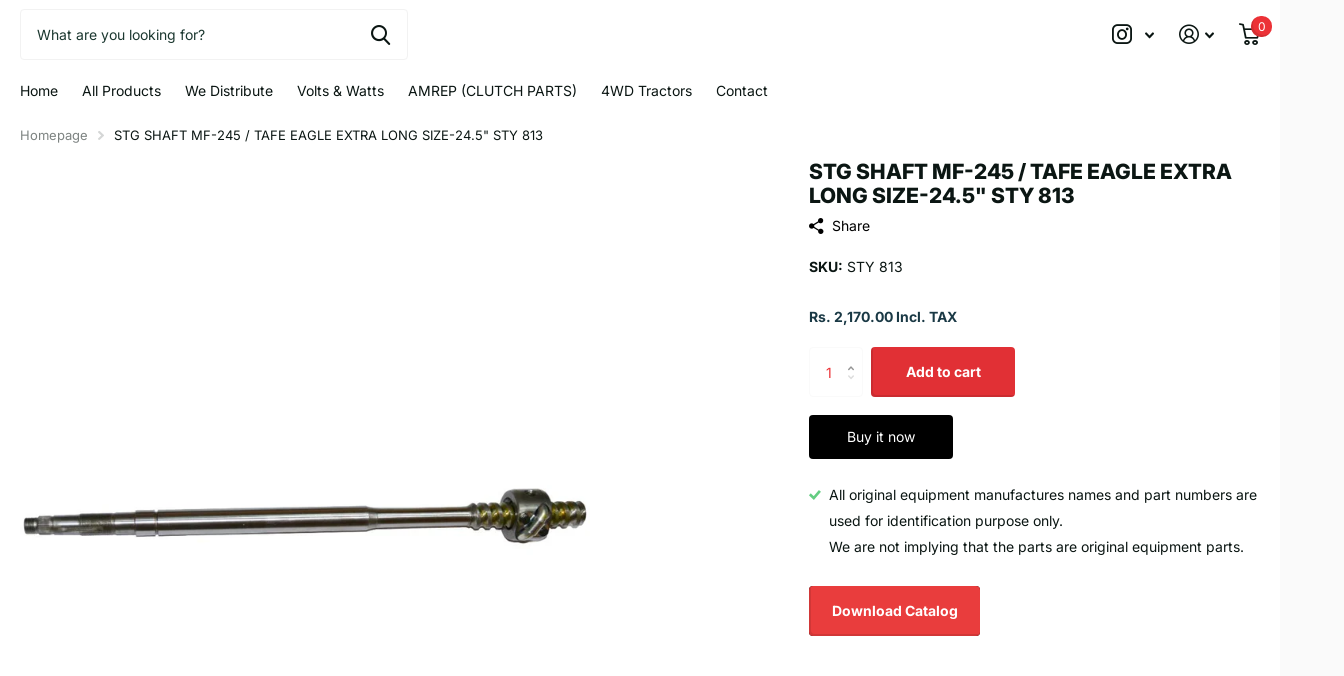

--- FILE ---
content_type: text/html; charset=utf-8
request_url: https://satyamtracparts.com/products/stg-shaft-mf-245-tafe-eagle-extra-long-size-24-5
body_size: 31140
content:
<!doctype html>
<html lang="en" data-theme="xtra" dir="ltr" class="no-js  ">
	<head>
 
<meta charset="utf-8">
		<meta http-equiv="x-ua-compatible" content="ie=edge">
		<title>STG SHAFT MF-245 / TAFE EAGLE EXTRA LONG SIZE-24.5&quot; &ndash; SATYAM ENTERPRISES</title><meta name="theme-color" content="">
		<meta name="MobileOptimized" content="320">
		<meta name="HandheldFriendly" content="true">
		<meta name="viewport" content="width=device-width, initial-scale=1, minimum-scale=1, maximum-scale=5, viewport-fit=cover, shrink-to-fit=no">
		<meta name="msapplication-config" content="//satyamtracparts.com/cdn/shop/t/7/assets/browserconfig.xml?v=52024572095365081671697035962">
		<link rel="canonical" href="https://satyamtracparts.com/products/stg-shaft-mf-245-tafe-eagle-extra-long-size-24-5">
    <link rel="preconnect" href="https://cdn.shopify.com" crossorigin>
		<link rel="preconnect" href="https://fonts.shopifycdn.com" crossorigin><link rel="preload" as="style" href="//satyamtracparts.com/cdn/shop/t/7/assets/screen.css?v=163400630104512392731697035967">
		<link rel="preload" as="style" href="//satyamtracparts.com/cdn/shop/t/7/assets/theme-xtra.css?v=78076270774430152701697035967">
		<link rel="preload" as="style" href="//satyamtracparts.com/cdn/shop/t/7/assets/screen-settings.css?v=16707258643363831941759342996">
		
		<link rel="preload" as="font" href="//satyamtracparts.com/cdn/fonts/inter/inter_n8.d15c916037fee1656886aab64725534609d62cc8.woff2" type="font/woff2" crossorigin>
    <link rel="preload" as="font" href="//satyamtracparts.com/cdn/fonts/inter/inter_n4.b2a3f24c19b4de56e8871f609e73ca7f6d2e2bb9.woff2" type="font/woff2" crossorigin>
		<link rel="preload" as="font" href="//satyamtracparts.com/cdn/shop/t/7/assets/xtra.woff2?v=39519511259337068301697035968" crossorigin>
		<link media="screen" rel="stylesheet" href="//satyamtracparts.com/cdn/shop/t/7/assets/screen.css?v=163400630104512392731697035967" id="core-css">
		<link media="screen" rel="stylesheet" href="//satyamtracparts.com/cdn/shop/t/7/assets/theme-xtra.css?v=78076270774430152701697035967" id="xtra-css">
		<noscript><link rel="stylesheet" href="//satyamtracparts.com/cdn/shop/t/7/assets/async-menu.css?v=36590982183417486461697035961"></noscript><link media="screen" rel="stylesheet" href="//satyamtracparts.com/cdn/shop/t/7/assets/page-product.css?v=151880372471234869641697035967" id="product-css"><link media="screen" rel="stylesheet" href="//satyamtracparts.com/cdn/shop/t/7/assets/screen-settings.css?v=16707258643363831941759342996" id="custom-css">
<link rel="icon" href="//satyamtracparts.com/cdn/shop/files/1_c7ab1a77-4f45-4cfe-877d-58b6ba103491.png?crop=center&height=32&v=1696421707&width=32" type="image/png">
			<link rel="mask-icon" href="safari-pinned-tab.svg" color="#333333">
			<link rel="apple-touch-icon" href="apple-touch-icon.png"><link rel="manifest" href="//satyamtracparts.com/cdn/shop/t/7/assets/manifest.json?v=69675086569049310631697035966">
		<link rel="preconnect" href="//cdn.shopify.com">
		<script>document.documentElement.classList.remove('no-js'); document.documentElement.classList.add('js');</script>
		<meta name="msapplication-config" content="//satyamtracparts.com/cdn/shop/t/7/assets/browserconfig.xml?v=52024572095365081671697035962">
<meta property="og:title" content="STG SHAFT MF-245 / TAFE EAGLE EXTRA LONG SIZE-24.5" STY 813">
<meta property="og:type" content="product">
<meta property="og:description" content="SATYAM ENTERPRISES">
<meta property="og:site_name" content="SATYAM ENTERPRISES">
<meta property="og:url" content="https://satyamtracparts.com/products/stg-shaft-mf-245-tafe-eagle-extra-long-size-24-5">

  
  <meta property="product:price:amount" content="Rs. 2,170.00">
  <meta property="og:price:amount" content="Rs. 2,170.00">
  <meta property="og:price:currency" content="INR">
  <meta property="og:availability" content="instock" />

<meta property="og:image" content="//satyamtracparts.com/cdn/shop/files/STY813.jpg?crop=center&height=500&v=1702654764&width=600">

<meta name="twitter:title" content="STG SHAFT MF-245 / TAFE EAGLE EXTRA LONG SIZE-24.5" STY 813">
<meta name="twitter:description" content="SATYAM ENTERPRISES">
<meta name="twitter:site" content="SATYAM ENTERPRISES">

<meta property="twitter:image" content="//satyamtracparts.com/cdn/shop/files/STY813.jpg?crop=center&height=500&v=1702654764&width=600">
<script type="application/ld+json">
  [{
        "@context": "http://schema.org",
        "@type": "Product",
        "name": "STG SHAFT MF-245 / TAFE EAGLE EXTRA LONG SIZE-24.5" STY 813",
        "url": "https://satyamtracparts.com/products/stg-shaft-mf-245-tafe-eagle-extra-long-size-24-5","brand": { "@type": "Brand", "name": "SATYAM ENTERPRISES" },"image": "//satyamtracparts.com/cdn/shop/files/STY813.jpg?crop=center&height=500&v=1702654764&width=600","gtin8": "","sku": "STY 813","offers": {
          "@type": "Offer",
          "price": "2170.0",
          "url": "https://satyamtracparts.com/products/stg-shaft-mf-245-tafe-eagle-extra-long-size-24-5",
          "priceValidUntil": "2027-01-30",
          "priceCurrency": "INR",
            "availability": "https://schema.org/InStock",
            "inventoryLevel": "100"}
      },{
      "@context": "http://schema.org/",
      "@type": "Organization",
      "url": "https://satyamtracparts.com/products/stg-shaft-mf-245-tafe-eagle-extra-long-size-24-5",
      "name": "SATYAM ENTERPRISES",
      "legalName": "SATYAM ENTERPRISES",
      "description": "SATYAM ENTERPRISES","contactPoint": {
        "@type": "ContactPoint",
        "contactType": "Customer service",
        "telephone": "9220690708"
      },
      "address": {
        "@type": "PostalAddress",
        "streetAddress": "GROUND FLOOR, 3520/1, ,  CHUTTANI MANZIL, NICHOLSON ROAD, MORIGATE, North Delhi,",
        "addressLocality": "Delhi",
        "postalCode": "110006",
        "addressCountry": "INDIA"
      }
    },
    {
      "@context": "http://schema.org",
      "@type": "WebSite",
      "url": "https://satyamtracparts.com/products/stg-shaft-mf-245-tafe-eagle-extra-long-size-24-5",
      "name": "SATYAM ENTERPRISES",
      "description": "SATYAM ENTERPRISES",
      "author": [
        {
          "@type": "Organization",
          "url": "https://www.someoneyouknow.online",
          "name": "Someoneyouknow",
          "address": {
            "@type": "PostalAddress",
            "streetAddress": "Wilhelminaplein 25",
            "addressLocality": "Eindhoven",
            "addressRegion": "NB",
            "postalCode": "5611 HG",
            "addressCountry": "NL"
          }
        }
      ]
    }
  ]
</script>

		<script>window.performance && window.performance.mark && window.performance.mark('shopify.content_for_header.start');</script><meta name="google-site-verification" content="V_bRWS3wUcEvRQn9AThQgaQ42a18RjnN1HtHXuiMVCc">
<meta id="shopify-digital-wallet" name="shopify-digital-wallet" content="/83169476908/digital_wallets/dialog">
<link rel="alternate" type="application/json+oembed" href="https://satyamtracparts.com/products/stg-shaft-mf-245-tafe-eagle-extra-long-size-24-5.oembed">
<script async="async" src="/checkouts/internal/preloads.js?locale=en-IN"></script>
<script id="shopify-features" type="application/json">{"accessToken":"98ad0acc2fa7ca32c9ada5d613c82ff9","betas":["rich-media-storefront-analytics"],"domain":"satyamtracparts.com","predictiveSearch":true,"shopId":83169476908,"locale":"en"}</script>
<script>var Shopify = Shopify || {};
Shopify.shop = "satyamtracparts.myshopify.com";
Shopify.locale = "en";
Shopify.currency = {"active":"INR","rate":"1.0"};
Shopify.country = "IN";
Shopify.theme = {"name":"Satyam Web Theme","id":162050277676,"schema_name":"Xtra","schema_version":"3.3.0","theme_store_id":null,"role":"main"};
Shopify.theme.handle = "null";
Shopify.theme.style = {"id":null,"handle":null};
Shopify.cdnHost = "satyamtracparts.com/cdn";
Shopify.routes = Shopify.routes || {};
Shopify.routes.root = "/";</script>
<script type="module">!function(o){(o.Shopify=o.Shopify||{}).modules=!0}(window);</script>
<script>!function(o){function n(){var o=[];function n(){o.push(Array.prototype.slice.apply(arguments))}return n.q=o,n}var t=o.Shopify=o.Shopify||{};t.loadFeatures=n(),t.autoloadFeatures=n()}(window);</script>
<script id="shop-js-analytics" type="application/json">{"pageType":"product"}</script>
<script defer="defer" async type="module" src="//satyamtracparts.com/cdn/shopifycloud/shop-js/modules/v2/client.init-shop-cart-sync_BN7fPSNr.en.esm.js"></script>
<script defer="defer" async type="module" src="//satyamtracparts.com/cdn/shopifycloud/shop-js/modules/v2/chunk.common_Cbph3Kss.esm.js"></script>
<script defer="defer" async type="module" src="//satyamtracparts.com/cdn/shopifycloud/shop-js/modules/v2/chunk.modal_DKumMAJ1.esm.js"></script>
<script type="module">
  await import("//satyamtracparts.com/cdn/shopifycloud/shop-js/modules/v2/client.init-shop-cart-sync_BN7fPSNr.en.esm.js");
await import("//satyamtracparts.com/cdn/shopifycloud/shop-js/modules/v2/chunk.common_Cbph3Kss.esm.js");
await import("//satyamtracparts.com/cdn/shopifycloud/shop-js/modules/v2/chunk.modal_DKumMAJ1.esm.js");

  window.Shopify.SignInWithShop?.initShopCartSync?.({"fedCMEnabled":true,"windoidEnabled":true});

</script>
<script id="__st">var __st={"a":83169476908,"offset":19800,"reqid":"73fbbb79-4230-48fd-84d2-8820fa124043-1769719677","pageurl":"satyamtracparts.com\/products\/stg-shaft-mf-245-tafe-eagle-extra-long-size-24-5","u":"1c917e59887f","p":"product","rtyp":"product","rid":8731692532012};</script>
<script>window.ShopifyPaypalV4VisibilityTracking = true;</script>
<script id="captcha-bootstrap">!function(){'use strict';const t='contact',e='account',n='new_comment',o=[[t,t],['blogs',n],['comments',n],[t,'customer']],c=[[e,'customer_login'],[e,'guest_login'],[e,'recover_customer_password'],[e,'create_customer']],r=t=>t.map((([t,e])=>`form[action*='/${t}']:not([data-nocaptcha='true']) input[name='form_type'][value='${e}']`)).join(','),a=t=>()=>t?[...document.querySelectorAll(t)].map((t=>t.form)):[];function s(){const t=[...o],e=r(t);return a(e)}const i='password',u='form_key',d=['recaptcha-v3-token','g-recaptcha-response','h-captcha-response',i],f=()=>{try{return window.sessionStorage}catch{return}},m='__shopify_v',_=t=>t.elements[u];function p(t,e,n=!1){try{const o=window.sessionStorage,c=JSON.parse(o.getItem(e)),{data:r}=function(t){const{data:e,action:n}=t;return t[m]||n?{data:e,action:n}:{data:t,action:n}}(c);for(const[e,n]of Object.entries(r))t.elements[e]&&(t.elements[e].value=n);n&&o.removeItem(e)}catch(o){console.error('form repopulation failed',{error:o})}}const l='form_type',E='cptcha';function T(t){t.dataset[E]=!0}const w=window,h=w.document,L='Shopify',v='ce_forms',y='captcha';let A=!1;((t,e)=>{const n=(g='f06e6c50-85a8-45c8-87d0-21a2b65856fe',I='https://cdn.shopify.com/shopifycloud/storefront-forms-hcaptcha/ce_storefront_forms_captcha_hcaptcha.v1.5.2.iife.js',D={infoText:'Protected by hCaptcha',privacyText:'Privacy',termsText:'Terms'},(t,e,n)=>{const o=w[L][v],c=o.bindForm;if(c)return c(t,g,e,D).then(n);var r;o.q.push([[t,g,e,D],n]),r=I,A||(h.body.append(Object.assign(h.createElement('script'),{id:'captcha-provider',async:!0,src:r})),A=!0)});var g,I,D;w[L]=w[L]||{},w[L][v]=w[L][v]||{},w[L][v].q=[],w[L][y]=w[L][y]||{},w[L][y].protect=function(t,e){n(t,void 0,e),T(t)},Object.freeze(w[L][y]),function(t,e,n,w,h,L){const[v,y,A,g]=function(t,e,n){const i=e?o:[],u=t?c:[],d=[...i,...u],f=r(d),m=r(i),_=r(d.filter((([t,e])=>n.includes(e))));return[a(f),a(m),a(_),s()]}(w,h,L),I=t=>{const e=t.target;return e instanceof HTMLFormElement?e:e&&e.form},D=t=>v().includes(t);t.addEventListener('submit',(t=>{const e=I(t);if(!e)return;const n=D(e)&&!e.dataset.hcaptchaBound&&!e.dataset.recaptchaBound,o=_(e),c=g().includes(e)&&(!o||!o.value);(n||c)&&t.preventDefault(),c&&!n&&(function(t){try{if(!f())return;!function(t){const e=f();if(!e)return;const n=_(t);if(!n)return;const o=n.value;o&&e.removeItem(o)}(t);const e=Array.from(Array(32),(()=>Math.random().toString(36)[2])).join('');!function(t,e){_(t)||t.append(Object.assign(document.createElement('input'),{type:'hidden',name:u})),t.elements[u].value=e}(t,e),function(t,e){const n=f();if(!n)return;const o=[...t.querySelectorAll(`input[type='${i}']`)].map((({name:t})=>t)),c=[...d,...o],r={};for(const[a,s]of new FormData(t).entries())c.includes(a)||(r[a]=s);n.setItem(e,JSON.stringify({[m]:1,action:t.action,data:r}))}(t,e)}catch(e){console.error('failed to persist form',e)}}(e),e.submit())}));const S=(t,e)=>{t&&!t.dataset[E]&&(n(t,e.some((e=>e===t))),T(t))};for(const o of['focusin','change'])t.addEventListener(o,(t=>{const e=I(t);D(e)&&S(e,y())}));const B=e.get('form_key'),M=e.get(l),P=B&&M;t.addEventListener('DOMContentLoaded',(()=>{const t=y();if(P)for(const e of t)e.elements[l].value===M&&p(e,B);[...new Set([...A(),...v().filter((t=>'true'===t.dataset.shopifyCaptcha))])].forEach((e=>S(e,t)))}))}(h,new URLSearchParams(w.location.search),n,t,e,['guest_login'])})(!0,!0)}();</script>
<script integrity="sha256-4kQ18oKyAcykRKYeNunJcIwy7WH5gtpwJnB7kiuLZ1E=" data-source-attribution="shopify.loadfeatures" defer="defer" src="//satyamtracparts.com/cdn/shopifycloud/storefront/assets/storefront/load_feature-a0a9edcb.js" crossorigin="anonymous"></script>
<script data-source-attribution="shopify.dynamic_checkout.dynamic.init">var Shopify=Shopify||{};Shopify.PaymentButton=Shopify.PaymentButton||{isStorefrontPortableWallets:!0,init:function(){window.Shopify.PaymentButton.init=function(){};var t=document.createElement("script");t.src="https://satyamtracparts.com/cdn/shopifycloud/portable-wallets/latest/portable-wallets.en.js",t.type="module",document.head.appendChild(t)}};
</script>
<script data-source-attribution="shopify.dynamic_checkout.buyer_consent">
  function portableWalletsHideBuyerConsent(e){var t=document.getElementById("shopify-buyer-consent"),n=document.getElementById("shopify-subscription-policy-button");t&&n&&(t.classList.add("hidden"),t.setAttribute("aria-hidden","true"),n.removeEventListener("click",e))}function portableWalletsShowBuyerConsent(e){var t=document.getElementById("shopify-buyer-consent"),n=document.getElementById("shopify-subscription-policy-button");t&&n&&(t.classList.remove("hidden"),t.removeAttribute("aria-hidden"),n.addEventListener("click",e))}window.Shopify?.PaymentButton&&(window.Shopify.PaymentButton.hideBuyerConsent=portableWalletsHideBuyerConsent,window.Shopify.PaymentButton.showBuyerConsent=portableWalletsShowBuyerConsent);
</script>
<script>
  function portableWalletsCleanup(e){e&&e.src&&console.error("Failed to load portable wallets script "+e.src);var t=document.querySelectorAll("shopify-accelerated-checkout .shopify-payment-button__skeleton, shopify-accelerated-checkout-cart .wallet-cart-button__skeleton"),e=document.getElementById("shopify-buyer-consent");for(let e=0;e<t.length;e++)t[e].remove();e&&e.remove()}function portableWalletsNotLoadedAsModule(e){e instanceof ErrorEvent&&"string"==typeof e.message&&e.message.includes("import.meta")&&"string"==typeof e.filename&&e.filename.includes("portable-wallets")&&(window.removeEventListener("error",portableWalletsNotLoadedAsModule),window.Shopify.PaymentButton.failedToLoad=e,"loading"===document.readyState?document.addEventListener("DOMContentLoaded",window.Shopify.PaymentButton.init):window.Shopify.PaymentButton.init())}window.addEventListener("error",portableWalletsNotLoadedAsModule);
</script>

<script type="module" src="https://satyamtracparts.com/cdn/shopifycloud/portable-wallets/latest/portable-wallets.en.js" onError="portableWalletsCleanup(this)" crossorigin="anonymous"></script>
<script nomodule>
  document.addEventListener("DOMContentLoaded", portableWalletsCleanup);
</script>

<link id="shopify-accelerated-checkout-styles" rel="stylesheet" media="screen" href="https://satyamtracparts.com/cdn/shopifycloud/portable-wallets/latest/accelerated-checkout-backwards-compat.css" crossorigin="anonymous">
<style id="shopify-accelerated-checkout-cart">
        #shopify-buyer-consent {
  margin-top: 1em;
  display: inline-block;
  width: 100%;
}

#shopify-buyer-consent.hidden {
  display: none;
}

#shopify-subscription-policy-button {
  background: none;
  border: none;
  padding: 0;
  text-decoration: underline;
  font-size: inherit;
  cursor: pointer;
}

#shopify-subscription-policy-button::before {
  box-shadow: none;
}

      </style>

<script>window.performance && window.performance.mark && window.performance.mark('shopify.content_for_header.end');</script>
		
	  

<!-- BEGIN app block: shopify://apps/judge-me-reviews/blocks/judgeme_core/61ccd3b1-a9f2-4160-9fe9-4fec8413e5d8 --><!-- Start of Judge.me Core -->






<link rel="dns-prefetch" href="https://cdnwidget.judge.me">
<link rel="dns-prefetch" href="https://cdn.judge.me">
<link rel="dns-prefetch" href="https://cdn1.judge.me">
<link rel="dns-prefetch" href="https://api.judge.me">

<script data-cfasync='false' class='jdgm-settings-script'>window.jdgmSettings={"pagination":5,"disable_web_reviews":false,"badge_no_review_text":"No reviews","badge_n_reviews_text":"{{ n }} review/reviews","badge_star_color":"#EC3237","hide_badge_preview_if_no_reviews":true,"badge_hide_text":false,"enforce_center_preview_badge":false,"widget_title":"Customer Reviews","widget_open_form_text":"Write a review","widget_close_form_text":"Cancel review","widget_refresh_page_text":"Refresh page","widget_summary_text":"Based on {{ number_of_reviews }} review/reviews","widget_no_review_text":"Be the first to write a review","widget_name_field_text":"Display name","widget_verified_name_field_text":"Verified Name (public)","widget_name_placeholder_text":"Display name","widget_required_field_error_text":"This field is required.","widget_email_field_text":"Email address","widget_verified_email_field_text":"Verified Email (private, can not be edited)","widget_email_placeholder_text":"Your email address","widget_email_field_error_text":"Please enter a valid email address.","widget_rating_field_text":"Rating","widget_review_title_field_text":"Review Title","widget_review_title_placeholder_text":"Give your review a title","widget_review_body_field_text":"Review content","widget_review_body_placeholder_text":"Start writing here...","widget_pictures_field_text":"Picture/Video (optional)","widget_submit_review_text":"Submit Review","widget_submit_verified_review_text":"Submit Verified Review","widget_submit_success_msg_with_auto_publish":"Thank you! Please refresh the page in a few moments to see your review. You can remove or edit your review by logging into \u003ca href='https://judge.me/login' target='_blank' rel='nofollow noopener'\u003eJudge.me\u003c/a\u003e","widget_submit_success_msg_no_auto_publish":"Thank you! Your review will be published as soon as it is approved by the shop admin. You can remove or edit your review by logging into \u003ca href='https://judge.me/login' target='_blank' rel='nofollow noopener'\u003eJudge.me\u003c/a\u003e","widget_show_default_reviews_out_of_total_text":"Showing {{ n_reviews_shown }} out of {{ n_reviews }} reviews.","widget_show_all_link_text":"Show all","widget_show_less_link_text":"Show less","widget_author_said_text":"{{ reviewer_name }} said:","widget_days_text":"{{ n }} days ago","widget_weeks_text":"{{ n }} week/weeks ago","widget_months_text":"{{ n }} month/months ago","widget_years_text":"{{ n }} year/years ago","widget_yesterday_text":"Yesterday","widget_today_text":"Today","widget_replied_text":"\u003e\u003e {{ shop_name }} replied:","widget_read_more_text":"Read more","widget_reviewer_name_as_initial":"","widget_rating_filter_color":"#fbcd0a","widget_rating_filter_see_all_text":"See all reviews","widget_sorting_most_recent_text":"Most Recent","widget_sorting_highest_rating_text":"Highest Rating","widget_sorting_lowest_rating_text":"Lowest Rating","widget_sorting_with_pictures_text":"Only Pictures","widget_sorting_most_helpful_text":"Most Helpful","widget_open_question_form_text":"Ask a question","widget_reviews_subtab_text":"Reviews","widget_questions_subtab_text":"Questions","widget_question_label_text":"Question","widget_answer_label_text":"Answer","widget_question_placeholder_text":"Write your question here","widget_submit_question_text":"Submit Question","widget_question_submit_success_text":"Thank you for your question! We will notify you once it gets answered.","widget_star_color":"#EC3237","verified_badge_text":"Verified","verified_badge_bg_color":"","verified_badge_text_color":"","verified_badge_placement":"left-of-reviewer-name","widget_review_max_height":"","widget_hide_border":false,"widget_social_share":false,"widget_thumb":false,"widget_review_location_show":false,"widget_location_format":"","all_reviews_include_out_of_store_products":true,"all_reviews_out_of_store_text":"(out of store)","all_reviews_pagination":100,"all_reviews_product_name_prefix_text":"about","enable_review_pictures":true,"enable_question_anwser":false,"widget_theme":"default","review_date_format":"mm/dd/yyyy","default_sort_method":"most-recent","widget_product_reviews_subtab_text":"Product Reviews","widget_shop_reviews_subtab_text":"Shop Reviews","widget_other_products_reviews_text":"Reviews for other products","widget_store_reviews_subtab_text":"Store reviews","widget_no_store_reviews_text":"This store hasn't received any reviews yet","widget_web_restriction_product_reviews_text":"This product hasn't received any reviews yet","widget_no_items_text":"No items found","widget_show_more_text":"Show more","widget_write_a_store_review_text":"Write a Store Review","widget_other_languages_heading":"Reviews in Other Languages","widget_translate_review_text":"Translate review to {{ language }}","widget_translating_review_text":"Translating...","widget_show_original_translation_text":"Show original ({{ language }})","widget_translate_review_failed_text":"Review couldn't be translated.","widget_translate_review_retry_text":"Retry","widget_translate_review_try_again_later_text":"Try again later","show_product_url_for_grouped_product":false,"widget_sorting_pictures_first_text":"Pictures First","show_pictures_on_all_rev_page_mobile":false,"show_pictures_on_all_rev_page_desktop":false,"floating_tab_hide_mobile_install_preference":false,"floating_tab_button_name":"★ Reviews","floating_tab_title":"Let customers speak for us","floating_tab_button_color":"","floating_tab_button_background_color":"","floating_tab_url":"","floating_tab_url_enabled":false,"floating_tab_tab_style":"text","all_reviews_text_badge_text":"Customers rate us {{ shop.metafields.judgeme.all_reviews_rating | round: 1 }}/5 based on {{ shop.metafields.judgeme.all_reviews_count }} reviews.","all_reviews_text_badge_text_branded_style":"{{ shop.metafields.judgeme.all_reviews_rating | round: 1 }} out of 5 stars based on {{ shop.metafields.judgeme.all_reviews_count }} reviews","is_all_reviews_text_badge_a_link":false,"show_stars_for_all_reviews_text_badge":false,"all_reviews_text_badge_url":"","all_reviews_text_style":"branded","all_reviews_text_color_style":"judgeme_brand_color","all_reviews_text_color":"#108474","all_reviews_text_show_jm_brand":true,"featured_carousel_show_header":true,"featured_carousel_title":"Let customers speak for us","testimonials_carousel_title":"Customers are saying","videos_carousel_title":"Real customer stories","cards_carousel_title":"Customers are saying","featured_carousel_count_text":"from {{ n }} reviews","featured_carousel_add_link_to_all_reviews_page":false,"featured_carousel_url":"","featured_carousel_show_images":true,"featured_carousel_autoslide_interval":5,"featured_carousel_arrows_on_the_sides":false,"featured_carousel_height":250,"featured_carousel_width":80,"featured_carousel_image_size":0,"featured_carousel_image_height":250,"featured_carousel_arrow_color":"#eeeeee","verified_count_badge_style":"branded","verified_count_badge_orientation":"horizontal","verified_count_badge_color_style":"judgeme_brand_color","verified_count_badge_color":"#108474","is_verified_count_badge_a_link":false,"verified_count_badge_url":"","verified_count_badge_show_jm_brand":true,"widget_rating_preset_default":5,"widget_first_sub_tab":"product-reviews","widget_show_histogram":true,"widget_histogram_use_custom_color":false,"widget_pagination_use_custom_color":false,"widget_star_use_custom_color":true,"widget_verified_badge_use_custom_color":false,"widget_write_review_use_custom_color":false,"picture_reminder_submit_button":"Upload Pictures","enable_review_videos":false,"mute_video_by_default":false,"widget_sorting_videos_first_text":"Videos First","widget_review_pending_text":"Pending","featured_carousel_items_for_large_screen":3,"social_share_options_order":"Facebook,Twitter","remove_microdata_snippet":true,"disable_json_ld":false,"enable_json_ld_products":false,"preview_badge_show_question_text":false,"preview_badge_no_question_text":"No questions","preview_badge_n_question_text":"{{ number_of_questions }} question/questions","qa_badge_show_icon":false,"qa_badge_position":"same-row","remove_judgeme_branding":false,"widget_add_search_bar":false,"widget_search_bar_placeholder":"Search","widget_sorting_verified_only_text":"Verified only","featured_carousel_theme":"default","featured_carousel_show_rating":true,"featured_carousel_show_title":true,"featured_carousel_show_body":true,"featured_carousel_show_date":false,"featured_carousel_show_reviewer":true,"featured_carousel_show_product":false,"featured_carousel_header_background_color":"#108474","featured_carousel_header_text_color":"#ffffff","featured_carousel_name_product_separator":"reviewed","featured_carousel_full_star_background":"#108474","featured_carousel_empty_star_background":"#dadada","featured_carousel_vertical_theme_background":"#f9fafb","featured_carousel_verified_badge_enable":true,"featured_carousel_verified_badge_color":"#108474","featured_carousel_border_style":"round","featured_carousel_review_line_length_limit":3,"featured_carousel_more_reviews_button_text":"Read more reviews","featured_carousel_view_product_button_text":"View product","all_reviews_page_load_reviews_on":"scroll","all_reviews_page_load_more_text":"Load More Reviews","disable_fb_tab_reviews":false,"enable_ajax_cdn_cache":false,"widget_advanced_speed_features":5,"widget_public_name_text":"displayed publicly like","default_reviewer_name":"John Smith","default_reviewer_name_has_non_latin":true,"widget_reviewer_anonymous":"Anonymous","medals_widget_title":"Judge.me Review Medals","medals_widget_background_color":"#f9fafb","medals_widget_position":"footer_all_pages","medals_widget_border_color":"#f9fafb","medals_widget_verified_text_position":"left","medals_widget_use_monochromatic_version":false,"medals_widget_elements_color":"#108474","show_reviewer_avatar":true,"widget_invalid_yt_video_url_error_text":"Not a YouTube video URL","widget_max_length_field_error_text":"Please enter no more than {0} characters.","widget_show_country_flag":false,"widget_show_collected_via_shop_app":true,"widget_verified_by_shop_badge_style":"light","widget_verified_by_shop_text":"Verified by Shop","widget_show_photo_gallery":false,"widget_load_with_code_splitting":true,"widget_ugc_install_preference":false,"widget_ugc_title":"Made by us, Shared by you","widget_ugc_subtitle":"Tag us to see your picture featured in our page","widget_ugc_arrows_color":"#ffffff","widget_ugc_primary_button_text":"Buy Now","widget_ugc_primary_button_background_color":"#108474","widget_ugc_primary_button_text_color":"#ffffff","widget_ugc_primary_button_border_width":"0","widget_ugc_primary_button_border_style":"none","widget_ugc_primary_button_border_color":"#108474","widget_ugc_primary_button_border_radius":"25","widget_ugc_secondary_button_text":"Load More","widget_ugc_secondary_button_background_color":"#ffffff","widget_ugc_secondary_button_text_color":"#108474","widget_ugc_secondary_button_border_width":"2","widget_ugc_secondary_button_border_style":"solid","widget_ugc_secondary_button_border_color":"#108474","widget_ugc_secondary_button_border_radius":"25","widget_ugc_reviews_button_text":"View Reviews","widget_ugc_reviews_button_background_color":"#ffffff","widget_ugc_reviews_button_text_color":"#108474","widget_ugc_reviews_button_border_width":"2","widget_ugc_reviews_button_border_style":"solid","widget_ugc_reviews_button_border_color":"#108474","widget_ugc_reviews_button_border_radius":"25","widget_ugc_reviews_button_link_to":"judgeme-reviews-page","widget_ugc_show_post_date":true,"widget_ugc_max_width":"800","widget_rating_metafield_value_type":true,"widget_primary_color":"#EC3237","widget_enable_secondary_color":false,"widget_secondary_color":"#edf5f5","widget_summary_average_rating_text":"{{ average_rating }} out of 5","widget_media_grid_title":"Customer photos \u0026 videos","widget_media_grid_see_more_text":"See more","widget_round_style":false,"widget_show_product_medals":true,"widget_verified_by_judgeme_text":"Verified by Judge.me","widget_show_store_medals":true,"widget_verified_by_judgeme_text_in_store_medals":"Verified by Judge.me","widget_media_field_exceed_quantity_message":"Sorry, we can only accept {{ max_media }} for one review.","widget_media_field_exceed_limit_message":"{{ file_name }} is too large, please select a {{ media_type }} less than {{ size_limit }}MB.","widget_review_submitted_text":"Review Submitted!","widget_question_submitted_text":"Question Submitted!","widget_close_form_text_question":"Cancel","widget_write_your_answer_here_text":"Write your answer here","widget_enabled_branded_link":true,"widget_show_collected_by_judgeme":true,"widget_reviewer_name_color":"","widget_write_review_text_color":"","widget_write_review_bg_color":"","widget_collected_by_judgeme_text":"collected by Judge.me","widget_pagination_type":"standard","widget_load_more_text":"Load More","widget_load_more_color":"#108474","widget_full_review_text":"Full Review","widget_read_more_reviews_text":"Read More Reviews","widget_read_questions_text":"Read Questions","widget_questions_and_answers_text":"Questions \u0026 Answers","widget_verified_by_text":"Verified by","widget_verified_text":"Verified","widget_number_of_reviews_text":"{{ number_of_reviews }} reviews","widget_back_button_text":"Back","widget_next_button_text":"Next","widget_custom_forms_filter_button":"Filters","custom_forms_style":"horizontal","widget_show_review_information":false,"how_reviews_are_collected":"How reviews are collected?","widget_show_review_keywords":false,"widget_gdpr_statement":"How we use your data: We'll only contact you about the review you left, and only if necessary. By submitting your review, you agree to Judge.me's \u003ca href='https://judge.me/terms' target='_blank' rel='nofollow noopener'\u003eterms\u003c/a\u003e, \u003ca href='https://judge.me/privacy' target='_blank' rel='nofollow noopener'\u003eprivacy\u003c/a\u003e and \u003ca href='https://judge.me/content-policy' target='_blank' rel='nofollow noopener'\u003econtent\u003c/a\u003e policies.","widget_multilingual_sorting_enabled":false,"widget_translate_review_content_enabled":false,"widget_translate_review_content_method":"manual","popup_widget_review_selection":"automatically_with_pictures","popup_widget_round_border_style":true,"popup_widget_show_title":true,"popup_widget_show_body":true,"popup_widget_show_reviewer":false,"popup_widget_show_product":true,"popup_widget_show_pictures":true,"popup_widget_use_review_picture":true,"popup_widget_show_on_home_page":true,"popup_widget_show_on_product_page":true,"popup_widget_show_on_collection_page":true,"popup_widget_show_on_cart_page":true,"popup_widget_position":"bottom_left","popup_widget_first_review_delay":5,"popup_widget_duration":5,"popup_widget_interval":5,"popup_widget_review_count":5,"popup_widget_hide_on_mobile":true,"review_snippet_widget_round_border_style":true,"review_snippet_widget_card_color":"#FFFFFF","review_snippet_widget_slider_arrows_background_color":"#FFFFFF","review_snippet_widget_slider_arrows_color":"#000000","review_snippet_widget_star_color":"#108474","show_product_variant":false,"all_reviews_product_variant_label_text":"Variant: ","widget_show_verified_branding":true,"widget_ai_summary_title":"Customers say","widget_ai_summary_disclaimer":"AI-powered review summary based on recent customer reviews","widget_show_ai_summary":false,"widget_show_ai_summary_bg":false,"widget_show_review_title_input":true,"redirect_reviewers_invited_via_email":"review_widget","request_store_review_after_product_review":false,"request_review_other_products_in_order":false,"review_form_color_scheme":"default","review_form_corner_style":"square","review_form_star_color":{},"review_form_text_color":"#333333","review_form_background_color":"#ffffff","review_form_field_background_color":"#fafafa","review_form_button_color":{},"review_form_button_text_color":"#ffffff","review_form_modal_overlay_color":"#000000","review_content_screen_title_text":"How would you rate this product?","review_content_introduction_text":"We would love it if you would share a bit about your experience.","store_review_form_title_text":"How would you rate this store?","store_review_form_introduction_text":"We would love it if you would share a bit about your experience.","show_review_guidance_text":true,"one_star_review_guidance_text":"Poor","five_star_review_guidance_text":"Great","customer_information_screen_title_text":"About you","customer_information_introduction_text":"Please tell us more about you.","custom_questions_screen_title_text":"Your experience in more detail","custom_questions_introduction_text":"Here are a few questions to help us understand more about your experience.","review_submitted_screen_title_text":"Thanks for your review!","review_submitted_screen_thank_you_text":"We are processing it and it will appear on the store soon.","review_submitted_screen_email_verification_text":"Please confirm your email by clicking the link we just sent you. This helps us keep reviews authentic.","review_submitted_request_store_review_text":"Would you like to share your experience of shopping with us?","review_submitted_review_other_products_text":"Would you like to review these products?","store_review_screen_title_text":"Would you like to share your experience of shopping with us?","store_review_introduction_text":"We value your feedback and use it to improve. Please share any thoughts or suggestions you have.","reviewer_media_screen_title_picture_text":"Share a picture","reviewer_media_introduction_picture_text":"Upload a photo to support your review.","reviewer_media_screen_title_video_text":"Share a video","reviewer_media_introduction_video_text":"Upload a video to support your review.","reviewer_media_screen_title_picture_or_video_text":"Share a picture or video","reviewer_media_introduction_picture_or_video_text":"Upload a photo or video to support your review.","reviewer_media_youtube_url_text":"Paste your Youtube URL here","advanced_settings_next_step_button_text":"Next","advanced_settings_close_review_button_text":"Close","modal_write_review_flow":false,"write_review_flow_required_text":"Required","write_review_flow_privacy_message_text":"We respect your privacy.","write_review_flow_anonymous_text":"Post review as anonymous","write_review_flow_visibility_text":"This won't be visible to other customers.","write_review_flow_multiple_selection_help_text":"Select as many as you like","write_review_flow_single_selection_help_text":"Select one option","write_review_flow_required_field_error_text":"This field is required","write_review_flow_invalid_email_error_text":"Please enter a valid email address","write_review_flow_max_length_error_text":"Max. {{ max_length }} characters.","write_review_flow_media_upload_text":"\u003cb\u003eClick to upload\u003c/b\u003e or drag and drop","write_review_flow_gdpr_statement":"We'll only contact you about your review if necessary. By submitting your review, you agree to our \u003ca href='https://judge.me/terms' target='_blank' rel='nofollow noopener'\u003eterms and conditions\u003c/a\u003e and \u003ca href='https://judge.me/privacy' target='_blank' rel='nofollow noopener'\u003eprivacy policy\u003c/a\u003e.","rating_only_reviews_enabled":false,"show_negative_reviews_help_screen":false,"new_review_flow_help_screen_rating_threshold":3,"negative_review_resolution_screen_title_text":"Tell us more","negative_review_resolution_text":"Your experience matters to us. If there were issues with your purchase, we're here to help. Feel free to reach out to us, we'd love the opportunity to make things right.","negative_review_resolution_button_text":"Contact us","negative_review_resolution_proceed_with_review_text":"Leave a review","negative_review_resolution_subject":"Issue with purchase from {{ shop_name }}.{{ order_name }}","preview_badge_collection_page_install_status":false,"widget_review_custom_css":"","preview_badge_custom_css":"","preview_badge_stars_count":"5-stars","featured_carousel_custom_css":"","floating_tab_custom_css":"","all_reviews_widget_custom_css":"","medals_widget_custom_css":"","verified_badge_custom_css":"","all_reviews_text_custom_css":"","transparency_badges_collected_via_store_invite":false,"transparency_badges_from_another_provider":false,"transparency_badges_collected_from_store_visitor":false,"transparency_badges_collected_by_verified_review_provider":false,"transparency_badges_earned_reward":false,"transparency_badges_collected_via_store_invite_text":"Review collected via store invitation","transparency_badges_from_another_provider_text":"Review collected from another provider","transparency_badges_collected_from_store_visitor_text":"Review collected from a store visitor","transparency_badges_written_in_google_text":"Review written in Google","transparency_badges_written_in_etsy_text":"Review written in Etsy","transparency_badges_written_in_shop_app_text":"Review written in Shop App","transparency_badges_earned_reward_text":"Review earned a reward for future purchase","product_review_widget_per_page":10,"widget_store_review_label_text":"Review about the store","checkout_comment_extension_title_on_product_page":"Customer Comments","checkout_comment_extension_num_latest_comment_show":5,"checkout_comment_extension_format":"name_and_timestamp","checkout_comment_customer_name":"last_initial","checkout_comment_comment_notification":true,"preview_badge_collection_page_install_preference":false,"preview_badge_home_page_install_preference":false,"preview_badge_product_page_install_preference":false,"review_widget_install_preference":"","review_carousel_install_preference":false,"floating_reviews_tab_install_preference":"none","verified_reviews_count_badge_install_preference":false,"all_reviews_text_install_preference":false,"review_widget_best_location":false,"judgeme_medals_install_preference":false,"review_widget_revamp_enabled":false,"review_widget_qna_enabled":false,"review_widget_header_theme":"minimal","review_widget_widget_title_enabled":true,"review_widget_header_text_size":"medium","review_widget_header_text_weight":"regular","review_widget_average_rating_style":"compact","review_widget_bar_chart_enabled":true,"review_widget_bar_chart_type":"numbers","review_widget_bar_chart_style":"standard","review_widget_expanded_media_gallery_enabled":false,"review_widget_reviews_section_theme":"standard","review_widget_image_style":"thumbnails","review_widget_review_image_ratio":"square","review_widget_stars_size":"medium","review_widget_verified_badge":"standard_text","review_widget_review_title_text_size":"medium","review_widget_review_text_size":"medium","review_widget_review_text_length":"medium","review_widget_number_of_columns_desktop":3,"review_widget_carousel_transition_speed":5,"review_widget_custom_questions_answers_display":"always","review_widget_button_text_color":"#FFFFFF","review_widget_text_color":"#000000","review_widget_lighter_text_color":"#7B7B7B","review_widget_corner_styling":"soft","review_widget_review_word_singular":"review","review_widget_review_word_plural":"reviews","review_widget_voting_label":"Helpful?","review_widget_shop_reply_label":"Reply from {{ shop_name }}:","review_widget_filters_title":"Filters","qna_widget_question_word_singular":"Question","qna_widget_question_word_plural":"Questions","qna_widget_answer_reply_label":"Answer from {{ answerer_name }}:","qna_content_screen_title_text":"Ask a question about this product","qna_widget_question_required_field_error_text":"Please enter your question.","qna_widget_flow_gdpr_statement":"We'll only contact you about your question if necessary. By submitting your question, you agree to our \u003ca href='https://judge.me/terms' target='_blank' rel='nofollow noopener'\u003eterms and conditions\u003c/a\u003e and \u003ca href='https://judge.me/privacy' target='_blank' rel='nofollow noopener'\u003eprivacy policy\u003c/a\u003e.","qna_widget_question_submitted_text":"Thanks for your question!","qna_widget_close_form_text_question":"Close","qna_widget_question_submit_success_text":"We’ll notify you by email when your question is answered.","all_reviews_widget_v2025_enabled":false,"all_reviews_widget_v2025_header_theme":"default","all_reviews_widget_v2025_widget_title_enabled":true,"all_reviews_widget_v2025_header_text_size":"medium","all_reviews_widget_v2025_header_text_weight":"regular","all_reviews_widget_v2025_average_rating_style":"compact","all_reviews_widget_v2025_bar_chart_enabled":true,"all_reviews_widget_v2025_bar_chart_type":"numbers","all_reviews_widget_v2025_bar_chart_style":"standard","all_reviews_widget_v2025_expanded_media_gallery_enabled":false,"all_reviews_widget_v2025_show_store_medals":true,"all_reviews_widget_v2025_show_photo_gallery":true,"all_reviews_widget_v2025_show_review_keywords":false,"all_reviews_widget_v2025_show_ai_summary":false,"all_reviews_widget_v2025_show_ai_summary_bg":false,"all_reviews_widget_v2025_add_search_bar":false,"all_reviews_widget_v2025_default_sort_method":"most-recent","all_reviews_widget_v2025_reviews_per_page":10,"all_reviews_widget_v2025_reviews_section_theme":"default","all_reviews_widget_v2025_image_style":"thumbnails","all_reviews_widget_v2025_review_image_ratio":"square","all_reviews_widget_v2025_stars_size":"medium","all_reviews_widget_v2025_verified_badge":"bold_badge","all_reviews_widget_v2025_review_title_text_size":"medium","all_reviews_widget_v2025_review_text_size":"medium","all_reviews_widget_v2025_review_text_length":"medium","all_reviews_widget_v2025_number_of_columns_desktop":3,"all_reviews_widget_v2025_carousel_transition_speed":5,"all_reviews_widget_v2025_custom_questions_answers_display":"always","all_reviews_widget_v2025_show_product_variant":false,"all_reviews_widget_v2025_show_reviewer_avatar":true,"all_reviews_widget_v2025_reviewer_name_as_initial":"","all_reviews_widget_v2025_review_location_show":false,"all_reviews_widget_v2025_location_format":"","all_reviews_widget_v2025_show_country_flag":false,"all_reviews_widget_v2025_verified_by_shop_badge_style":"light","all_reviews_widget_v2025_social_share":false,"all_reviews_widget_v2025_social_share_options_order":"Facebook,Twitter,LinkedIn,Pinterest","all_reviews_widget_v2025_pagination_type":"standard","all_reviews_widget_v2025_button_text_color":"#FFFFFF","all_reviews_widget_v2025_text_color":"#000000","all_reviews_widget_v2025_lighter_text_color":"#7B7B7B","all_reviews_widget_v2025_corner_styling":"soft","all_reviews_widget_v2025_title":"Customer reviews","all_reviews_widget_v2025_ai_summary_title":"Customers say about this store","all_reviews_widget_v2025_no_review_text":"Be the first to write a review","platform":"shopify","branding_url":"https://app.judge.me/reviews/stores/satyamtracparts.com","branding_text":"Powered by Judge.me","locale":"en","reply_name":"SATYAM ENTERPRISES","widget_version":"3.0","footer":true,"autopublish":true,"review_dates":true,"enable_custom_form":false,"shop_use_review_site":true,"shop_locale":"en","enable_multi_locales_translations":false,"show_review_title_input":true,"review_verification_email_status":"always","can_be_branded":true,"reply_name_text":"SATYAM ENTERPRISES"};</script> <style class='jdgm-settings-style'>.jdgm-xx{left:0}:root{--jdgm-primary-color: #EC3237;--jdgm-secondary-color: rgba(236,50,55,0.1);--jdgm-star-color: #EC3237;--jdgm-write-review-text-color: white;--jdgm-write-review-bg-color: #EC3237;--jdgm-paginate-color: #EC3237;--jdgm-border-radius: 0;--jdgm-reviewer-name-color: #EC3237}.jdgm-histogram__bar-content{background-color:#EC3237}.jdgm-rev[data-verified-buyer=true] .jdgm-rev__icon.jdgm-rev__icon:after,.jdgm-rev__buyer-badge.jdgm-rev__buyer-badge{color:white;background-color:#EC3237}.jdgm-review-widget--small .jdgm-gallery.jdgm-gallery .jdgm-gallery__thumbnail-link:nth-child(8) .jdgm-gallery__thumbnail-wrapper.jdgm-gallery__thumbnail-wrapper:before{content:"See more"}@media only screen and (min-width: 768px){.jdgm-gallery.jdgm-gallery .jdgm-gallery__thumbnail-link:nth-child(8) .jdgm-gallery__thumbnail-wrapper.jdgm-gallery__thumbnail-wrapper:before{content:"See more"}}.jdgm-preview-badge .jdgm-star.jdgm-star{color:#EC3237}.jdgm-prev-badge[data-average-rating='0.00']{display:none !important}.jdgm-author-all-initials{display:none !important}.jdgm-author-last-initial{display:none !important}.jdgm-rev-widg__title{visibility:hidden}.jdgm-rev-widg__summary-text{visibility:hidden}.jdgm-prev-badge__text{visibility:hidden}.jdgm-rev__prod-link-prefix:before{content:'about'}.jdgm-rev__variant-label:before{content:'Variant: '}.jdgm-rev__out-of-store-text:before{content:'(out of store)'}@media only screen and (min-width: 768px){.jdgm-rev__pics .jdgm-rev_all-rev-page-picture-separator,.jdgm-rev__pics .jdgm-rev__product-picture{display:none}}@media only screen and (max-width: 768px){.jdgm-rev__pics .jdgm-rev_all-rev-page-picture-separator,.jdgm-rev__pics .jdgm-rev__product-picture{display:none}}.jdgm-preview-badge[data-template="product"]{display:none !important}.jdgm-preview-badge[data-template="collection"]{display:none !important}.jdgm-preview-badge[data-template="index"]{display:none !important}.jdgm-review-widget[data-from-snippet="true"]{display:none !important}.jdgm-verified-count-badget[data-from-snippet="true"]{display:none !important}.jdgm-carousel-wrapper[data-from-snippet="true"]{display:none !important}.jdgm-all-reviews-text[data-from-snippet="true"]{display:none !important}.jdgm-medals-section[data-from-snippet="true"]{display:none !important}.jdgm-ugc-media-wrapper[data-from-snippet="true"]{display:none !important}.jdgm-rev__transparency-badge[data-badge-type="review_collected_via_store_invitation"]{display:none !important}.jdgm-rev__transparency-badge[data-badge-type="review_collected_from_another_provider"]{display:none !important}.jdgm-rev__transparency-badge[data-badge-type="review_collected_from_store_visitor"]{display:none !important}.jdgm-rev__transparency-badge[data-badge-type="review_written_in_etsy"]{display:none !important}.jdgm-rev__transparency-badge[data-badge-type="review_written_in_google_business"]{display:none !important}.jdgm-rev__transparency-badge[data-badge-type="review_written_in_shop_app"]{display:none !important}.jdgm-rev__transparency-badge[data-badge-type="review_earned_for_future_purchase"]{display:none !important}.jdgm-review-snippet-widget .jdgm-rev-snippet-widget__cards-container .jdgm-rev-snippet-card{border-radius:8px;background:#fff}.jdgm-review-snippet-widget .jdgm-rev-snippet-widget__cards-container .jdgm-rev-snippet-card__rev-rating .jdgm-star{color:#108474}.jdgm-review-snippet-widget .jdgm-rev-snippet-widget__prev-btn,.jdgm-review-snippet-widget .jdgm-rev-snippet-widget__next-btn{border-radius:50%;background:#fff}.jdgm-review-snippet-widget .jdgm-rev-snippet-widget__prev-btn>svg,.jdgm-review-snippet-widget .jdgm-rev-snippet-widget__next-btn>svg{fill:#000}.jdgm-full-rev-modal.rev-snippet-widget .jm-mfp-container .jm-mfp-content,.jdgm-full-rev-modal.rev-snippet-widget .jm-mfp-container .jdgm-full-rev__icon,.jdgm-full-rev-modal.rev-snippet-widget .jm-mfp-container .jdgm-full-rev__pic-img,.jdgm-full-rev-modal.rev-snippet-widget .jm-mfp-container .jdgm-full-rev__reply{border-radius:8px}.jdgm-full-rev-modal.rev-snippet-widget .jm-mfp-container .jdgm-full-rev[data-verified-buyer="true"] .jdgm-full-rev__icon::after{border-radius:8px}.jdgm-full-rev-modal.rev-snippet-widget .jm-mfp-container .jdgm-full-rev .jdgm-rev__buyer-badge{border-radius:calc( 8px / 2 )}.jdgm-full-rev-modal.rev-snippet-widget .jm-mfp-container .jdgm-full-rev .jdgm-full-rev__replier::before{content:'SATYAM ENTERPRISES'}.jdgm-full-rev-modal.rev-snippet-widget .jm-mfp-container .jdgm-full-rev .jdgm-full-rev__product-button{border-radius:calc( 8px * 6 )}
</style> <style class='jdgm-settings-style'></style>

  
  
  
  <style class='jdgm-miracle-styles'>
  @-webkit-keyframes jdgm-spin{0%{-webkit-transform:rotate(0deg);-ms-transform:rotate(0deg);transform:rotate(0deg)}100%{-webkit-transform:rotate(359deg);-ms-transform:rotate(359deg);transform:rotate(359deg)}}@keyframes jdgm-spin{0%{-webkit-transform:rotate(0deg);-ms-transform:rotate(0deg);transform:rotate(0deg)}100%{-webkit-transform:rotate(359deg);-ms-transform:rotate(359deg);transform:rotate(359deg)}}@font-face{font-family:'JudgemeStar';src:url("[data-uri]") format("woff");font-weight:normal;font-style:normal}.jdgm-star{font-family:'JudgemeStar';display:inline !important;text-decoration:none !important;padding:0 4px 0 0 !important;margin:0 !important;font-weight:bold;opacity:1;-webkit-font-smoothing:antialiased;-moz-osx-font-smoothing:grayscale}.jdgm-star:hover{opacity:1}.jdgm-star:last-of-type{padding:0 !important}.jdgm-star.jdgm--on:before{content:"\e000"}.jdgm-star.jdgm--off:before{content:"\e001"}.jdgm-star.jdgm--half:before{content:"\e002"}.jdgm-widget *{margin:0;line-height:1.4;-webkit-box-sizing:border-box;-moz-box-sizing:border-box;box-sizing:border-box;-webkit-overflow-scrolling:touch}.jdgm-hidden{display:none !important;visibility:hidden !important}.jdgm-temp-hidden{display:none}.jdgm-spinner{width:40px;height:40px;margin:auto;border-radius:50%;border-top:2px solid #eee;border-right:2px solid #eee;border-bottom:2px solid #eee;border-left:2px solid #ccc;-webkit-animation:jdgm-spin 0.8s infinite linear;animation:jdgm-spin 0.8s infinite linear}.jdgm-prev-badge{display:block !important}

</style>


  
  
   


<script data-cfasync='false' class='jdgm-script'>
!function(e){window.jdgm=window.jdgm||{},jdgm.CDN_HOST="https://cdnwidget.judge.me/",jdgm.CDN_HOST_ALT="https://cdn2.judge.me/cdn/widget_frontend/",jdgm.API_HOST="https://api.judge.me/",jdgm.CDN_BASE_URL="https://cdn.shopify.com/extensions/019c0abf-5f74-78ae-8f4c-7d58d04bc050/judgeme-extensions-326/assets/",
jdgm.docReady=function(d){(e.attachEvent?"complete"===e.readyState:"loading"!==e.readyState)?
setTimeout(d,0):e.addEventListener("DOMContentLoaded",d)},jdgm.loadCSS=function(d,t,o,a){
!o&&jdgm.loadCSS.requestedUrls.indexOf(d)>=0||(jdgm.loadCSS.requestedUrls.push(d),
(a=e.createElement("link")).rel="stylesheet",a.class="jdgm-stylesheet",a.media="nope!",
a.href=d,a.onload=function(){this.media="all",t&&setTimeout(t)},e.body.appendChild(a))},
jdgm.loadCSS.requestedUrls=[],jdgm.loadJS=function(e,d){var t=new XMLHttpRequest;
t.onreadystatechange=function(){4===t.readyState&&(Function(t.response)(),d&&d(t.response))},
t.open("GET",e),t.onerror=function(){if(e.indexOf(jdgm.CDN_HOST)===0&&jdgm.CDN_HOST_ALT!==jdgm.CDN_HOST){var f=e.replace(jdgm.CDN_HOST,jdgm.CDN_HOST_ALT);jdgm.loadJS(f,d)}},t.send()},jdgm.docReady((function(){(window.jdgmLoadCSS||e.querySelectorAll(
".jdgm-widget, .jdgm-all-reviews-page").length>0)&&(jdgmSettings.widget_load_with_code_splitting?
parseFloat(jdgmSettings.widget_version)>=3?jdgm.loadCSS(jdgm.CDN_HOST+"widget_v3/base.css"):
jdgm.loadCSS(jdgm.CDN_HOST+"widget/base.css"):jdgm.loadCSS(jdgm.CDN_HOST+"shopify_v2.css"),
jdgm.loadJS(jdgm.CDN_HOST+"loa"+"der.js"))}))}(document);
</script>
<noscript><link rel="stylesheet" type="text/css" media="all" href="https://cdnwidget.judge.me/shopify_v2.css"></noscript>

<!-- BEGIN app snippet: theme_fix_tags --><script>
  (function() {
    var jdgmThemeFixes = null;
    if (!jdgmThemeFixes) return;
    var thisThemeFix = jdgmThemeFixes[Shopify.theme.id];
    if (!thisThemeFix) return;

    if (thisThemeFix.html) {
      document.addEventListener("DOMContentLoaded", function() {
        var htmlDiv = document.createElement('div');
        htmlDiv.classList.add('jdgm-theme-fix-html');
        htmlDiv.innerHTML = thisThemeFix.html;
        document.body.append(htmlDiv);
      });
    };

    if (thisThemeFix.css) {
      var styleTag = document.createElement('style');
      styleTag.classList.add('jdgm-theme-fix-style');
      styleTag.innerHTML = thisThemeFix.css;
      document.head.append(styleTag);
    };

    if (thisThemeFix.js) {
      var scriptTag = document.createElement('script');
      scriptTag.classList.add('jdgm-theme-fix-script');
      scriptTag.innerHTML = thisThemeFix.js;
      document.head.append(scriptTag);
    };
  })();
</script>
<!-- END app snippet -->
<!-- End of Judge.me Core -->



<!-- END app block --><script src="https://cdn.shopify.com/extensions/019c0abf-5f74-78ae-8f4c-7d58d04bc050/judgeme-extensions-326/assets/loader.js" type="text/javascript" defer="defer"></script>
<link href="https://monorail-edge.shopifysvc.com" rel="dns-prefetch">
<script>(function(){if ("sendBeacon" in navigator && "performance" in window) {try {var session_token_from_headers = performance.getEntriesByType('navigation')[0].serverTiming.find(x => x.name == '_s').description;} catch {var session_token_from_headers = undefined;}var session_cookie_matches = document.cookie.match(/_shopify_s=([^;]*)/);var session_token_from_cookie = session_cookie_matches && session_cookie_matches.length === 2 ? session_cookie_matches[1] : "";var session_token = session_token_from_headers || session_token_from_cookie || "";function handle_abandonment_event(e) {var entries = performance.getEntries().filter(function(entry) {return /monorail-edge.shopifysvc.com/.test(entry.name);});if (!window.abandonment_tracked && entries.length === 0) {window.abandonment_tracked = true;var currentMs = Date.now();var navigation_start = performance.timing.navigationStart;var payload = {shop_id: 83169476908,url: window.location.href,navigation_start,duration: currentMs - navigation_start,session_token,page_type: "product"};window.navigator.sendBeacon("https://monorail-edge.shopifysvc.com/v1/produce", JSON.stringify({schema_id: "online_store_buyer_site_abandonment/1.1",payload: payload,metadata: {event_created_at_ms: currentMs,event_sent_at_ms: currentMs}}));}}window.addEventListener('pagehide', handle_abandonment_event);}}());</script>
<script id="web-pixels-manager-setup">(function e(e,d,r,n,o){if(void 0===o&&(o={}),!Boolean(null===(a=null===(i=window.Shopify)||void 0===i?void 0:i.analytics)||void 0===a?void 0:a.replayQueue)){var i,a;window.Shopify=window.Shopify||{};var t=window.Shopify;t.analytics=t.analytics||{};var s=t.analytics;s.replayQueue=[],s.publish=function(e,d,r){return s.replayQueue.push([e,d,r]),!0};try{self.performance.mark("wpm:start")}catch(e){}var l=function(){var e={modern:/Edge?\/(1{2}[4-9]|1[2-9]\d|[2-9]\d{2}|\d{4,})\.\d+(\.\d+|)|Firefox\/(1{2}[4-9]|1[2-9]\d|[2-9]\d{2}|\d{4,})\.\d+(\.\d+|)|Chrom(ium|e)\/(9{2}|\d{3,})\.\d+(\.\d+|)|(Maci|X1{2}).+ Version\/(15\.\d+|(1[6-9]|[2-9]\d|\d{3,})\.\d+)([,.]\d+|)( \(\w+\)|)( Mobile\/\w+|) Safari\/|Chrome.+OPR\/(9{2}|\d{3,})\.\d+\.\d+|(CPU[ +]OS|iPhone[ +]OS|CPU[ +]iPhone|CPU IPhone OS|CPU iPad OS)[ +]+(15[._]\d+|(1[6-9]|[2-9]\d|\d{3,})[._]\d+)([._]\d+|)|Android:?[ /-](13[3-9]|1[4-9]\d|[2-9]\d{2}|\d{4,})(\.\d+|)(\.\d+|)|Android.+Firefox\/(13[5-9]|1[4-9]\d|[2-9]\d{2}|\d{4,})\.\d+(\.\d+|)|Android.+Chrom(ium|e)\/(13[3-9]|1[4-9]\d|[2-9]\d{2}|\d{4,})\.\d+(\.\d+|)|SamsungBrowser\/([2-9]\d|\d{3,})\.\d+/,legacy:/Edge?\/(1[6-9]|[2-9]\d|\d{3,})\.\d+(\.\d+|)|Firefox\/(5[4-9]|[6-9]\d|\d{3,})\.\d+(\.\d+|)|Chrom(ium|e)\/(5[1-9]|[6-9]\d|\d{3,})\.\d+(\.\d+|)([\d.]+$|.*Safari\/(?![\d.]+ Edge\/[\d.]+$))|(Maci|X1{2}).+ Version\/(10\.\d+|(1[1-9]|[2-9]\d|\d{3,})\.\d+)([,.]\d+|)( \(\w+\)|)( Mobile\/\w+|) Safari\/|Chrome.+OPR\/(3[89]|[4-9]\d|\d{3,})\.\d+\.\d+|(CPU[ +]OS|iPhone[ +]OS|CPU[ +]iPhone|CPU IPhone OS|CPU iPad OS)[ +]+(10[._]\d+|(1[1-9]|[2-9]\d|\d{3,})[._]\d+)([._]\d+|)|Android:?[ /-](13[3-9]|1[4-9]\d|[2-9]\d{2}|\d{4,})(\.\d+|)(\.\d+|)|Mobile Safari.+OPR\/([89]\d|\d{3,})\.\d+\.\d+|Android.+Firefox\/(13[5-9]|1[4-9]\d|[2-9]\d{2}|\d{4,})\.\d+(\.\d+|)|Android.+Chrom(ium|e)\/(13[3-9]|1[4-9]\d|[2-9]\d{2}|\d{4,})\.\d+(\.\d+|)|Android.+(UC? ?Browser|UCWEB|U3)[ /]?(15\.([5-9]|\d{2,})|(1[6-9]|[2-9]\d|\d{3,})\.\d+)\.\d+|SamsungBrowser\/(5\.\d+|([6-9]|\d{2,})\.\d+)|Android.+MQ{2}Browser\/(14(\.(9|\d{2,})|)|(1[5-9]|[2-9]\d|\d{3,})(\.\d+|))(\.\d+|)|K[Aa][Ii]OS\/(3\.\d+|([4-9]|\d{2,})\.\d+)(\.\d+|)/},d=e.modern,r=e.legacy,n=navigator.userAgent;return n.match(d)?"modern":n.match(r)?"legacy":"unknown"}(),u="modern"===l?"modern":"legacy",c=(null!=n?n:{modern:"",legacy:""})[u],f=function(e){return[e.baseUrl,"/wpm","/b",e.hashVersion,"modern"===e.buildTarget?"m":"l",".js"].join("")}({baseUrl:d,hashVersion:r,buildTarget:u}),m=function(e){var d=e.version,r=e.bundleTarget,n=e.surface,o=e.pageUrl,i=e.monorailEndpoint;return{emit:function(e){var a=e.status,t=e.errorMsg,s=(new Date).getTime(),l=JSON.stringify({metadata:{event_sent_at_ms:s},events:[{schema_id:"web_pixels_manager_load/3.1",payload:{version:d,bundle_target:r,page_url:o,status:a,surface:n,error_msg:t},metadata:{event_created_at_ms:s}}]});if(!i)return console&&console.warn&&console.warn("[Web Pixels Manager] No Monorail endpoint provided, skipping logging."),!1;try{return self.navigator.sendBeacon.bind(self.navigator)(i,l)}catch(e){}var u=new XMLHttpRequest;try{return u.open("POST",i,!0),u.setRequestHeader("Content-Type","text/plain"),u.send(l),!0}catch(e){return console&&console.warn&&console.warn("[Web Pixels Manager] Got an unhandled error while logging to Monorail."),!1}}}}({version:r,bundleTarget:l,surface:e.surface,pageUrl:self.location.href,monorailEndpoint:e.monorailEndpoint});try{o.browserTarget=l,function(e){var d=e.src,r=e.async,n=void 0===r||r,o=e.onload,i=e.onerror,a=e.sri,t=e.scriptDataAttributes,s=void 0===t?{}:t,l=document.createElement("script"),u=document.querySelector("head"),c=document.querySelector("body");if(l.async=n,l.src=d,a&&(l.integrity=a,l.crossOrigin="anonymous"),s)for(var f in s)if(Object.prototype.hasOwnProperty.call(s,f))try{l.dataset[f]=s[f]}catch(e){}if(o&&l.addEventListener("load",o),i&&l.addEventListener("error",i),u)u.appendChild(l);else{if(!c)throw new Error("Did not find a head or body element to append the script");c.appendChild(l)}}({src:f,async:!0,onload:function(){if(!function(){var e,d;return Boolean(null===(d=null===(e=window.Shopify)||void 0===e?void 0:e.analytics)||void 0===d?void 0:d.initialized)}()){var d=window.webPixelsManager.init(e)||void 0;if(d){var r=window.Shopify.analytics;r.replayQueue.forEach((function(e){var r=e[0],n=e[1],o=e[2];d.publishCustomEvent(r,n,o)})),r.replayQueue=[],r.publish=d.publishCustomEvent,r.visitor=d.visitor,r.initialized=!0}}},onerror:function(){return m.emit({status:"failed",errorMsg:"".concat(f," has failed to load")})},sri:function(e){var d=/^sha384-[A-Za-z0-9+/=]+$/;return"string"==typeof e&&d.test(e)}(c)?c:"",scriptDataAttributes:o}),m.emit({status:"loading"})}catch(e){m.emit({status:"failed",errorMsg:(null==e?void 0:e.message)||"Unknown error"})}}})({shopId: 83169476908,storefrontBaseUrl: "https://satyamtracparts.com",extensionsBaseUrl: "https://extensions.shopifycdn.com/cdn/shopifycloud/web-pixels-manager",monorailEndpoint: "https://monorail-edge.shopifysvc.com/unstable/produce_batch",surface: "storefront-renderer",enabledBetaFlags: ["2dca8a86"],webPixelsConfigList: [{"id":"1406763308","configuration":"{\"webPixelName\":\"Judge.me\"}","eventPayloadVersion":"v1","runtimeContext":"STRICT","scriptVersion":"34ad157958823915625854214640f0bf","type":"APP","apiClientId":683015,"privacyPurposes":["ANALYTICS"],"dataSharingAdjustments":{"protectedCustomerApprovalScopes":["read_customer_email","read_customer_name","read_customer_personal_data","read_customer_phone"]}},{"id":"944374060","configuration":"{\"config\":\"{\\\"pixel_id\\\":\\\"G-9CLRQW11KG\\\",\\\"target_country\\\":\\\"IN\\\",\\\"gtag_events\\\":[{\\\"type\\\":\\\"search\\\",\\\"action_label\\\":[\\\"G-9CLRQW11KG\\\",\\\"AW-16766610132\\\/RuPaCPqC9eoZENTV-Lo-\\\"]},{\\\"type\\\":\\\"begin_checkout\\\",\\\"action_label\\\":[\\\"G-9CLRQW11KG\\\",\\\"AW-16766610132\\\/84XFCICD9eoZENTV-Lo-\\\"]},{\\\"type\\\":\\\"view_item\\\",\\\"action_label\\\":[\\\"G-9CLRQW11KG\\\",\\\"AW-16766610132\\\/1j5aCPeC9eoZENTV-Lo-\\\",\\\"MC-RFMK2B47V1\\\"]},{\\\"type\\\":\\\"purchase\\\",\\\"action_label\\\":[\\\"G-9CLRQW11KG\\\",\\\"AW-16766610132\\\/mOqxCPGC9eoZENTV-Lo-\\\",\\\"MC-RFMK2B47V1\\\"]},{\\\"type\\\":\\\"page_view\\\",\\\"action_label\\\":[\\\"G-9CLRQW11KG\\\",\\\"AW-16766610132\\\/xahsCPSC9eoZENTV-Lo-\\\",\\\"MC-RFMK2B47V1\\\"]},{\\\"type\\\":\\\"add_payment_info\\\",\\\"action_label\\\":[\\\"G-9CLRQW11KG\\\",\\\"AW-16766610132\\\/aE4gCIOD9eoZENTV-Lo-\\\"]},{\\\"type\\\":\\\"add_to_cart\\\",\\\"action_label\\\":[\\\"G-9CLRQW11KG\\\",\\\"AW-16766610132\\\/_iVgCP2C9eoZENTV-Lo-\\\"]}],\\\"enable_monitoring_mode\\\":false}\"}","eventPayloadVersion":"v1","runtimeContext":"OPEN","scriptVersion":"b2a88bafab3e21179ed38636efcd8a93","type":"APP","apiClientId":1780363,"privacyPurposes":[],"dataSharingAdjustments":{"protectedCustomerApprovalScopes":["read_customer_address","read_customer_email","read_customer_name","read_customer_personal_data","read_customer_phone"]}},{"id":"362938668","configuration":"{\"pixel_id\":\"353562020519990\",\"pixel_type\":\"facebook_pixel\",\"metaapp_system_user_token\":\"-\"}","eventPayloadVersion":"v1","runtimeContext":"OPEN","scriptVersion":"ca16bc87fe92b6042fbaa3acc2fbdaa6","type":"APP","apiClientId":2329312,"privacyPurposes":["ANALYTICS","MARKETING","SALE_OF_DATA"],"dataSharingAdjustments":{"protectedCustomerApprovalScopes":["read_customer_address","read_customer_email","read_customer_name","read_customer_personal_data","read_customer_phone"]}},{"id":"shopify-app-pixel","configuration":"{}","eventPayloadVersion":"v1","runtimeContext":"STRICT","scriptVersion":"0450","apiClientId":"shopify-pixel","type":"APP","privacyPurposes":["ANALYTICS","MARKETING"]},{"id":"shopify-custom-pixel","eventPayloadVersion":"v1","runtimeContext":"LAX","scriptVersion":"0450","apiClientId":"shopify-pixel","type":"CUSTOM","privacyPurposes":["ANALYTICS","MARKETING"]}],isMerchantRequest: false,initData: {"shop":{"name":"SATYAM ENTERPRISES","paymentSettings":{"currencyCode":"INR"},"myshopifyDomain":"satyamtracparts.myshopify.com","countryCode":"IN","storefrontUrl":"https:\/\/satyamtracparts.com"},"customer":null,"cart":null,"checkout":null,"productVariants":[{"price":{"amount":2170.0,"currencyCode":"INR"},"product":{"title":"STG SHAFT MF-245 \/ TAFE EAGLE EXTRA LONG SIZE-24.5\" STY 813","vendor":"SATYAM ENTERPRISES","id":"8731692532012","untranslatedTitle":"STG SHAFT MF-245 \/ TAFE EAGLE EXTRA LONG SIZE-24.5\" STY 813","url":"\/products\/stg-shaft-mf-245-tafe-eagle-extra-long-size-24-5","type":"Steering Parts"},"id":"47003063255340","image":{"src":"\/\/satyamtracparts.com\/cdn\/shop\/files\/STY813.jpg?v=1702654764"},"sku":"STY 813","title":"Default Title","untranslatedTitle":"Default Title"}],"purchasingCompany":null},},"https://satyamtracparts.com/cdn","1d2a099fw23dfb22ep557258f5m7a2edbae",{"modern":"","legacy":""},{"shopId":"83169476908","storefrontBaseUrl":"https:\/\/satyamtracparts.com","extensionBaseUrl":"https:\/\/extensions.shopifycdn.com\/cdn\/shopifycloud\/web-pixels-manager","surface":"storefront-renderer","enabledBetaFlags":"[\"2dca8a86\"]","isMerchantRequest":"false","hashVersion":"1d2a099fw23dfb22ep557258f5m7a2edbae","publish":"custom","events":"[[\"page_viewed\",{}],[\"product_viewed\",{\"productVariant\":{\"price\":{\"amount\":2170.0,\"currencyCode\":\"INR\"},\"product\":{\"title\":\"STG SHAFT MF-245 \/ TAFE EAGLE EXTRA LONG SIZE-24.5\\\" STY 813\",\"vendor\":\"SATYAM ENTERPRISES\",\"id\":\"8731692532012\",\"untranslatedTitle\":\"STG SHAFT MF-245 \/ TAFE EAGLE EXTRA LONG SIZE-24.5\\\" STY 813\",\"url\":\"\/products\/stg-shaft-mf-245-tafe-eagle-extra-long-size-24-5\",\"type\":\"Steering Parts\"},\"id\":\"47003063255340\",\"image\":{\"src\":\"\/\/satyamtracparts.com\/cdn\/shop\/files\/STY813.jpg?v=1702654764\"},\"sku\":\"STY 813\",\"title\":\"Default Title\",\"untranslatedTitle\":\"Default Title\"}}]]"});</script><script>
  window.ShopifyAnalytics = window.ShopifyAnalytics || {};
  window.ShopifyAnalytics.meta = window.ShopifyAnalytics.meta || {};
  window.ShopifyAnalytics.meta.currency = 'INR';
  var meta = {"product":{"id":8731692532012,"gid":"gid:\/\/shopify\/Product\/8731692532012","vendor":"SATYAM ENTERPRISES","type":"Steering Parts","handle":"stg-shaft-mf-245-tafe-eagle-extra-long-size-24-5","variants":[{"id":47003063255340,"price":217000,"name":"STG SHAFT MF-245 \/ TAFE EAGLE EXTRA LONG SIZE-24.5\" STY 813","public_title":null,"sku":"STY 813"}],"remote":false},"page":{"pageType":"product","resourceType":"product","resourceId":8731692532012,"requestId":"73fbbb79-4230-48fd-84d2-8820fa124043-1769719677"}};
  for (var attr in meta) {
    window.ShopifyAnalytics.meta[attr] = meta[attr];
  }
</script>
<script class="analytics">
  (function () {
    var customDocumentWrite = function(content) {
      var jquery = null;

      if (window.jQuery) {
        jquery = window.jQuery;
      } else if (window.Checkout && window.Checkout.$) {
        jquery = window.Checkout.$;
      }

      if (jquery) {
        jquery('body').append(content);
      }
    };

    var hasLoggedConversion = function(token) {
      if (token) {
        return document.cookie.indexOf('loggedConversion=' + token) !== -1;
      }
      return false;
    }

    var setCookieIfConversion = function(token) {
      if (token) {
        var twoMonthsFromNow = new Date(Date.now());
        twoMonthsFromNow.setMonth(twoMonthsFromNow.getMonth() + 2);

        document.cookie = 'loggedConversion=' + token + '; expires=' + twoMonthsFromNow;
      }
    }

    var trekkie = window.ShopifyAnalytics.lib = window.trekkie = window.trekkie || [];
    if (trekkie.integrations) {
      return;
    }
    trekkie.methods = [
      'identify',
      'page',
      'ready',
      'track',
      'trackForm',
      'trackLink'
    ];
    trekkie.factory = function(method) {
      return function() {
        var args = Array.prototype.slice.call(arguments);
        args.unshift(method);
        trekkie.push(args);
        return trekkie;
      };
    };
    for (var i = 0; i < trekkie.methods.length; i++) {
      var key = trekkie.methods[i];
      trekkie[key] = trekkie.factory(key);
    }
    trekkie.load = function(config) {
      trekkie.config = config || {};
      trekkie.config.initialDocumentCookie = document.cookie;
      var first = document.getElementsByTagName('script')[0];
      var script = document.createElement('script');
      script.type = 'text/javascript';
      script.onerror = function(e) {
        var scriptFallback = document.createElement('script');
        scriptFallback.type = 'text/javascript';
        scriptFallback.onerror = function(error) {
                var Monorail = {
      produce: function produce(monorailDomain, schemaId, payload) {
        var currentMs = new Date().getTime();
        var event = {
          schema_id: schemaId,
          payload: payload,
          metadata: {
            event_created_at_ms: currentMs,
            event_sent_at_ms: currentMs
          }
        };
        return Monorail.sendRequest("https://" + monorailDomain + "/v1/produce", JSON.stringify(event));
      },
      sendRequest: function sendRequest(endpointUrl, payload) {
        // Try the sendBeacon API
        if (window && window.navigator && typeof window.navigator.sendBeacon === 'function' && typeof window.Blob === 'function' && !Monorail.isIos12()) {
          var blobData = new window.Blob([payload], {
            type: 'text/plain'
          });

          if (window.navigator.sendBeacon(endpointUrl, blobData)) {
            return true;
          } // sendBeacon was not successful

        } // XHR beacon

        var xhr = new XMLHttpRequest();

        try {
          xhr.open('POST', endpointUrl);
          xhr.setRequestHeader('Content-Type', 'text/plain');
          xhr.send(payload);
        } catch (e) {
          console.log(e);
        }

        return false;
      },
      isIos12: function isIos12() {
        return window.navigator.userAgent.lastIndexOf('iPhone; CPU iPhone OS 12_') !== -1 || window.navigator.userAgent.lastIndexOf('iPad; CPU OS 12_') !== -1;
      }
    };
    Monorail.produce('monorail-edge.shopifysvc.com',
      'trekkie_storefront_load_errors/1.1',
      {shop_id: 83169476908,
      theme_id: 162050277676,
      app_name: "storefront",
      context_url: window.location.href,
      source_url: "//satyamtracparts.com/cdn/s/trekkie.storefront.a804e9514e4efded663580eddd6991fcc12b5451.min.js"});

        };
        scriptFallback.async = true;
        scriptFallback.src = '//satyamtracparts.com/cdn/s/trekkie.storefront.a804e9514e4efded663580eddd6991fcc12b5451.min.js';
        first.parentNode.insertBefore(scriptFallback, first);
      };
      script.async = true;
      script.src = '//satyamtracparts.com/cdn/s/trekkie.storefront.a804e9514e4efded663580eddd6991fcc12b5451.min.js';
      first.parentNode.insertBefore(script, first);
    };
    trekkie.load(
      {"Trekkie":{"appName":"storefront","development":false,"defaultAttributes":{"shopId":83169476908,"isMerchantRequest":null,"themeId":162050277676,"themeCityHash":"10829616104078077021","contentLanguage":"en","currency":"INR","eventMetadataId":"039fcde8-0931-49f9-927a-ca5679ccf23e"},"isServerSideCookieWritingEnabled":true,"monorailRegion":"shop_domain","enabledBetaFlags":["65f19447","b5387b81"]},"Session Attribution":{},"S2S":{"facebookCapiEnabled":true,"source":"trekkie-storefront-renderer","apiClientId":580111}}
    );

    var loaded = false;
    trekkie.ready(function() {
      if (loaded) return;
      loaded = true;

      window.ShopifyAnalytics.lib = window.trekkie;

      var originalDocumentWrite = document.write;
      document.write = customDocumentWrite;
      try { window.ShopifyAnalytics.merchantGoogleAnalytics.call(this); } catch(error) {};
      document.write = originalDocumentWrite;

      window.ShopifyAnalytics.lib.page(null,{"pageType":"product","resourceType":"product","resourceId":8731692532012,"requestId":"73fbbb79-4230-48fd-84d2-8820fa124043-1769719677","shopifyEmitted":true});

      var match = window.location.pathname.match(/checkouts\/(.+)\/(thank_you|post_purchase)/)
      var token = match? match[1]: undefined;
      if (!hasLoggedConversion(token)) {
        setCookieIfConversion(token);
        window.ShopifyAnalytics.lib.track("Viewed Product",{"currency":"INR","variantId":47003063255340,"productId":8731692532012,"productGid":"gid:\/\/shopify\/Product\/8731692532012","name":"STG SHAFT MF-245 \/ TAFE EAGLE EXTRA LONG SIZE-24.5\" STY 813","price":"2170.00","sku":"STY 813","brand":"SATYAM ENTERPRISES","variant":null,"category":"Steering Parts","nonInteraction":true,"remote":false},undefined,undefined,{"shopifyEmitted":true});
      window.ShopifyAnalytics.lib.track("monorail:\/\/trekkie_storefront_viewed_product\/1.1",{"currency":"INR","variantId":47003063255340,"productId":8731692532012,"productGid":"gid:\/\/shopify\/Product\/8731692532012","name":"STG SHAFT MF-245 \/ TAFE EAGLE EXTRA LONG SIZE-24.5\" STY 813","price":"2170.00","sku":"STY 813","brand":"SATYAM ENTERPRISES","variant":null,"category":"Steering Parts","nonInteraction":true,"remote":false,"referer":"https:\/\/satyamtracparts.com\/products\/stg-shaft-mf-245-tafe-eagle-extra-long-size-24-5"});
      }
    });


        var eventsListenerScript = document.createElement('script');
        eventsListenerScript.async = true;
        eventsListenerScript.src = "//satyamtracparts.com/cdn/shopifycloud/storefront/assets/shop_events_listener-3da45d37.js";
        document.getElementsByTagName('head')[0].appendChild(eventsListenerScript);

})();</script>
<script
  defer
  src="https://satyamtracparts.com/cdn/shopifycloud/perf-kit/shopify-perf-kit-3.1.0.min.js"
  data-application="storefront-renderer"
  data-shop-id="83169476908"
  data-render-region="gcp-us-central1"
  data-page-type="product"
  data-theme-instance-id="162050277676"
  data-theme-name="Xtra"
  data-theme-version="3.3.0"
  data-monorail-region="shop_domain"
  data-resource-timing-sampling-rate="10"
  data-shs="true"
  data-shs-beacon="true"
  data-shs-export-with-fetch="true"
  data-shs-logs-sample-rate="1"
  data-shs-beacon-endpoint="https://satyamtracparts.com/api/collect"
></script>
</head>
	<body class="template-product">
		<div id="root"><nav id="skip">
    <ul>
        <li><a href="/" accesskey="a" class="link-accessible">Toggle accessibility mode (a)</a></li>
        <li><a href="/" accesskey="h">Go to homepage (h)</a></li>
        <li><a href="#nav" accesskey="n">Go to navigation (n)</a></li>
        <li><a href="/search" aria-controls="search" accesskey="s">Go to search (s)</a></li>
        <li><a href="#content" accesskey="c">Go to content (c)</a></li>
        <li><a href="#shopify-section-footer" accesskey="f">Go to footer (f)</a></li>
    </ul>
</nav><!-- BEGIN sections: header-group -->
<div id="shopify-section-sections--21440651657516__header" class="shopify-section shopify-section-group-header-group shopify-section-header">
<script>document.documentElement.classList.add('t1nb');</script><div id="header-outer">
  <div id="header">
    <div id="header-inner" class="
    no-sticky
    hide-btn
    
    hide-btn-mobile
    text-center-mobile
    text-center-sticky text-center-logo
    
    
  "><p class="link-btn">
    <a href="/" aria-controls="nav">View catalog <i aria-hidden="true" class="icon-chevron-down"></i></a>
    <a class="search-compact" href="#search" aria-controls="search"><i aria-hidden="true" class="icon-zoom"></i> <span class="hidden">Search</span></a>
  </p>
<form action="/search" method="get" id="search" class="
    
    
    compact-handle
    ">
    <fieldset>
      <legend>Search</legend>
      <p>
        <label for="search_main">Search</label>
        <input type="search" id="search_main" name="q" placeholder="What are you looking for?" autocomplete="off" required>
        <button type="submit" class="override">Zoeken</button>
      </p>
      <div id="livesearch">
        <div class="cols">
          <p>Search results</p>
        </div>
      </div>
    </fieldset>
  </form>
<p id="logo">
    <a href="/"><picture><img
            class="logo-img"
            
              srcset=",//satyamtracparts.com/cdn/shop/files/SATYAM_LOGO_WITH_HINDTECH_34b3413b-8b07-483b-bc7f-9aa45eb3eabf.jpg?pad_color=fff&v=1726403532&width=165 165w,//satyamtracparts.com/cdn/shop/files/SATYAM_LOGO_WITH_HINDTECH_34b3413b-8b07-483b-bc7f-9aa45eb3eabf.jpg?pad_color=fff&v=1726403532&width=240 240w,//satyamtracparts.com/cdn/shop/files/SATYAM_LOGO_WITH_HINDTECH_34b3413b-8b07-483b-bc7f-9aa45eb3eabf.jpg?pad_color=fff&v=1726403532&width=350 350w,//satyamtracparts.com/cdn/shop/files/SATYAM_LOGO_WITH_HINDTECH_34b3413b-8b07-483b-bc7f-9aa45eb3eabf.jpg?pad_color=fff&v=1726403532&width=533 533w,//satyamtracparts.com/cdn/shop/files/SATYAM_LOGO_WITH_HINDTECH_34b3413b-8b07-483b-bc7f-9aa45eb3eabf.jpg?pad_color=fff&v=1726403532&width=720 720w"
              src="//satyamtracparts.com/cdn/shop/files/SATYAM_LOGO_WITH_HINDTECH_34b3413b-8b07-483b-bc7f-9aa45eb3eabf.jpg?v=1726403532&width=145"
            
            sizes="
              (min-width: 760px) 145
              140
            "
            width="145"
            height="36"
            alt="SATYAM ENTERPRISES"
          >
        </picture></a><style data-shopify>
        #logo {
          --logo_w: 145px;
        }
        @media only screen and (max-width: 47.5em) {
          #logo {
            --logo_w: 140px;
          }
        }
      </style>
</p>
<nav id="nav-user">
        <ul data-type="user-nav"><li class="mobile-only"><a href="/collections/download">Download</a></li><li class="sub mobile-hide"><a href="./" class="toggle" aria-label="Read more"><i aria-hidden="true" class="icon-instagram"></i><span></span></a>
                    <ul><li><a aria-label="Instagram" href="https://www.instagram.com/satyamtracparts/" rel="external noopener" target="external"><i aria-hidden="true" class="icon-instagram"></i></a></li><li><a aria-label="Pinterest" href="https://in.pinterest.com/satyamtracparts/_saved/" rel="external noopener" target="external"><i aria-hidden="true" class="icon-pinterest"></i></a></li><li><a aria-label="facebook" href="https://www.facebook.com/satyamtracpart" rel="external noopener" target="external"><i aria-hidden="true" class="icon-facebook"></i></a></li><li><a aria-label="Twitter" href="https://twitter.com/satyamtracparts" rel="external noopener" target="external"><i aria-hidden="true" class="icon-twitter"></i></a></li></ul></li><li class="sub user-login menu-hide"><a href="/account/login" class="toggle mobile-hide"><i aria-hidden="true" aria-label="Sign in" class="icon-user"></i> <span class="desktop-hide">Sign in</span></a>
                <a href="/account/login" class="mobile-only" data-panel="login" aria-label="Sign in"><i aria-hidden="true" class="icon-user"></i> <span class="desktop-hide">Sign in</span></a><form method="post" action="/account/login" id="customer_login" accept-charset="UTF-8" data-login-with-shop-sign-in="true" class="f8vl"><input type="hidden" name="form_type" value="customer_login" /><input type="hidden" name="utf8" value="✓" /><fieldset>
                    <legend>Login</legend>
                    <p class="strong">Login</p>
                    <p>
                      <label for="login_email_address">Email<span class="overlay-theme">*</span></label>
                      <input type="email" id="login_email_address" name="customer[email]" placeholder="Email" required>
                    </p>
                    <p>
                      <label for="login_password">Password<span class="overlay-theme">*</span> <a href="./" class="show"><span>Toon</span> <span class="hidden">Hide</span></a></label>
                      <input type="password" id="login_password" name="customer[password]" placeholder="Password" required>
                      <a href="/account/login#recover" class="size-12">Forgot your password?</a>
                    </p>
                    <p class="submit">
                      <button type="submit">Sign in</button>
                      Don&#39;t have an account yet?<br> <a href="/account/register" class="overlay-content">Create account</a>
                    </p>
                  </fieldset></form></li>
            <li class="cart">
              <a href="/cart" data-panel="cart" aria-label="Winkelwagen"><i aria-hidden="true" class="icon-cart"><span id="cart-count">0</span></i> <span class="hidden">Cart</span></a>
            </li>
          
        </ul>
      </nav>
    </div>
  </div><nav id="nav" aria-label="Menu" class=" text-center  has-menu-bar ">
      <ul data-type="main-nav" >
<li class=" " >
            <a accesskey="1" href="/">Home
</a></li><li class="sub-static " >
            <a accesskey="2" href="/collections/all-products">All Products
</a>
                <a href="./" class="toggle">All collections</a>
                <em>(2)</em>
                <ul><li>
                        <ul>
                            <li>
                                <a href="/collections/satyam-trac-parts-tafe-1"><img
                                                class=""
                                                data-src="//satyamtracparts.com/cdn/shop/t/7/assets/placeholder-pixel_small.png?v=33125877389226915141697035967"
                                                data-srcset="//satyamtracparts.com/cdn/shop/collections/STY_1045.jpg?crop=center&height=60&v=1698900945&width=60 30w"
                                                sizes="
                           (min-width: 1000px) 30px
                           0
                         "
                                                alt="Satyam Trac Parts / Tafe"
                                                width="30"
                                                height="30">Satyam Trac Parts / Tafe
                                </a>
                                    <a href="/collections/satyam-trac-parts-tafe-1" class="toggle">Toggle submenu Satyam Trac Parts / Tafe</a>
                                    <ul><li>
                                            <a href="/collections/hydraulic-parts-lift-shaft-and-lift-arm-1">Hydraulic Parts (Lift Shaft And Lift Arm)
                                            </a>
                                        </li><li>
                                            <a href="/collections/hydraulic-lift-cover-and-related-parts">Hydraulic Lift Cover And Related Parts
                                            </a>
                                        </li><li>
                                            <a href="/collections/hydraulic-pump-and-realted-parts">Hydraulic Pump And Realted Parts
                                            </a>
                                        </li><li>
                                            <a href="/collections/steering-parts-1">Steering Parts
                                            </a>
                                        </li><li>
                                            <a href="/collections/linkage-parts-top-link-lower-link-and-related-parts-1">Linkage Parts (Top Link, Lower Link And Related Parts)
                                            </a>
                                        </li><li>
                                            <a href="/collections/front-axle-and-related-parts-1">Front Axle And Related Parts
                                            </a>
                                        </li><li>
                                            <a href="/collections/rear-axle-and-related-parts-1">Rear Axle And Related Parts
                                            </a>
                                        </li><li>
                                            <a href="/collections/differential-parts-1">Differential Parts
                                            </a>
                                        </li><li>
                                            <a href="/collections/transmission-gears-and-related-parts-1">Transmission Gears And Related Parts
                                            </a>
                                        </li><li>
                                            <a href="/collections/transmission-case-and-related-parts-1">Transmission Case And Related Parts
                                            </a>
                                        </li><li>
                                            <a href="/collections/selactor-mechanism-gear-lever-and-gear-fork-related-parts">Selactor Mechanism (Gear Lever And Gear Fork Related Parts)
                                            </a>
                                        </li><li>
                                            <a href="/collections/throttle-controls-foot-hand-1">Throttle Controls (Foot & Hand)
                                            </a>
                                        </li><li>
                                            <a href="/collections/brake-parts-sealed-oil-drum-brakes-1">Brake Parts (Sealed, Oil & Drum Brakes)
                                            </a>
                                        </li><li>
                                            <a href="/collections/brake-pedal-linkage-parts-1">Brake Pedal & Linkage Parts
                                            </a>
                                        </li><li>
                                            <a href="/collections/center-housing-and-related-parts">Center Housing And Related Parts
                                            </a>
                                        </li><li>
                                            <a href="/collections/delux-seat-fenders-mud-gaurd-foot-boards">Delux Seat, Fenders (Mud Gaurd) & Foot Boards
                                            </a>
                                        </li><li>
                                            <a href="/collections/clutch-plates-and-related-parts-1">Clutch Plates And Related Parts
                                            </a>
                                        </li><li>
                                            <a href="/collections/power-take-off-pto-1">Power Take Off (Pto)
                                            </a>
                                        </li><li>
                                            <a href="/collections/engine-parts-for-p-3-and-p-4-series-1">Engine Parts For P-3 And P-4 Series
                                            </a>
                                        </li><li>
                                            <a href="/collections/engine-parts-for-s-3-s-4-and-sj-3-series-1">Engine Parts For S-3, S-4 And Sj-3 Series
                                            </a>
                                        </li><li>
                                            <a href="/collections/rubber-hoses-1">Rubber Hoses
                                            </a>
                                        </li><li>
                                            <a href="/collections/bonnet-parts-for-massey-ferguson-1">Bonnet Parts For Massey Ferguson
                                            </a>
                                        </li><li>
                                            <a href="/collections/air-cleaner-and-related-parts-1">Air Cleaner And Related Parts
                                            </a>
                                        </li><li>
                                            <a href="/collections/all-types-of-gaskets-for-massey-ferguson-1">All Types Of Gaskets For Massey Ferguson
                                            </a>
                                        </li></ul></li>
                            </li>
                        </ul><li>
                        <ul>
                            <li>
                                <a href="/collections/all-tractor-satyam-trac-parts-1"><img
                                                class=""
                                                data-src="//satyamtracparts.com/cdn/shop/t/7/assets/placeholder-pixel_small.png?v=33125877389226915141697035967"
                                                data-srcset="//satyamtracparts.com/cdn/shop/collections/STY_1094.jpg?crop=center&height=60&v=1698900955&width=60 30w"
                                                sizes="
                           (min-width: 1000px) 30px
                           0
                         "
                                                alt="All Tractor Satyam Trac Parts"
                                                width="30"
                                                height="30">All Tractor Satyam Trac Parts
                                </a>
                                    <a href="/collections/all-tractor-satyam-trac-parts-1" class="toggle">Toggle submenu All Tractor Satyam Trac Parts</a>
                                    <ul><li>
                                            <a href="/collections/fuel-injection-pipes-and-flexible-hose-rubber-pipe-1">Fuel Injection Pipes And Flexible Hose Rubber Pipe
                                            </a>
                                        </li><li>
                                            <a href="/collections/engine-crank-shafts-for-all-tractors">Engine Crank Shafts For All Tractors
                                            </a>
                                        </li><li>
                                            <a href="/collections/cylinder-head-for-all-tractors-1">Cylinder Head For All Tractors
                                            </a>
                                        </li><li>
                                            <a href="/collections/fly-wheel-rings-for-all-tractors-1">Fly Wheel Rings For All Tractors
                                            </a>
                                        </li><li>
                                            <a href="/collections/front-spindle-for-all-tractors-1">Front Spindle For All Tractors
                                            </a>
                                        </li><li>
                                            <a href="/collections/front-hub-for-all-tractors-1">Front Hub For All Tractors
                                            </a>
                                        </li><li>
                                            <a href="/collections/tie-rod-end-ball-joint-assy-for-all-tractors-1">Tie Rod End & Ball Joint Assy For All Tractors
                                            </a>
                                        </li><li>
                                            <a href="/collections/steering-shafts-for-all-tractors-1">Steering Shafts For All Tractors
                                            </a>
                                        </li><li>
                                            <a href="/collections/stg-sector-shaft-for-all-tractors-1">Stg Sector Shaft For All Tractors
                                            </a>
                                        </li><li>
                                            <a href="/collections/brake-lining-and-brake-disc-for-all-tractors-1">Brake Lining And Brake Disc For All Tractors
                                            </a>
                                        </li><li>
                                            <a href="/collections/thrust-bearing-for-all-tractors-1">Thrust Bearing For All Tractors
                                            </a>
                                        </li><li>
                                            <a href="/collections/bi-metal-bushes-for-mf-and-front-spindle-bush-for-all-tractor-1">Bi-Metal Bushes For Mf And Front Spindle Bush For All Tractor
                                            </a>
                                        </li><li>
                                            <a href="/collections/clutch-plates-for-all-tractors-1">Clutch Plates For All Tractors
                                            </a>
                                        </li><li>
                                            <a href="/collections/oil-imbursed-brake-plate-for-all-tractors">Oil Imbursed Brake Plate For All Tractors
                                            </a>
                                        </li><li>
                                            <a href="/collections/water-pump-asseymblies-satyam-tough-1">Water Pump Asseymblies (Satyam Tough)
                                            </a>
                                        </li><li>
                                            <a href="/collections/clutch-cover-assemblies-for-all-tractors-1">Clutch Cover Assemblies For All Tractors
                                            </a>
                                        </li><li>
                                            <a href="/collections/all-items-for-power-trac-and-farm-trac-1">All Items For Power Trac And Farm Trac
                                            </a>
                                        </li><li>
                                            <a href="/collections/all-items-for-swaraj-tractor-1">All Items For Swaraj Tractor
                                            </a>
                                        </li><li>
                                            <a href="/collections/all-items-for-mahindra-tractor-2">All Items For Mahindra Tractor
                                            </a>
                                        </li><li>
                                            <a href="/collections/stg-wheel-for-all-tractors-1">Stg Wheel For All Tractors
                                            </a>
                                        </li><li>
                                            <a href="/collections/filters-for-all-tractor-1">Filters For All Tractor
                                            </a>
                                        </li><li>
                                            <a href="/collections/water-saperator-assembly-for-all-tractors-1">Water Saperator Assembly For All Tractors
                                            </a>
                                        </li><li>
                                            <a href="/collections/thrust-washer-bi-metal-bushes">Thrust Washer & Bi-Metal Bushes
                                            </a>
                                        </li><li>
                                            <a href="/collections/miscellaneous-group-1">Miscellaneous Group
                                            </a>
                                        </li><li>
                                            <a href="/collections/front-hub-bearing-list-for-all-tractors">Front Hub Bearing List For All Tractors
                                            </a>
                                        </li><li>
                                            <a href="/collections/all-items-for-new-holland-1">All Items For New Holland
                                            </a>
                                        </li></ul></li>
                            </li>
                        </ul><li>
                        <ul>
                            <li>
                                <a href="/collections/superb-satyam-trac-parts-1"><img
                                                class=""
                                                data-src="//satyamtracparts.com/cdn/shop/t/7/assets/placeholder-pixel_small.png?v=33125877389226915141697035967"
                                                data-srcset="//satyamtracparts.com/cdn/shop/collections/STY_1534.jpg?crop=center&height=60&v=1698900964&width=60 30w"
                                                sizes="
                           (min-width: 1000px) 30px
                           0
                         "
                                                alt="Superb Satyam Trac Parts"
                                                width="30"
                                                height="30">Superb Satyam Trac Parts
                                </a>
                                    <a href="/collections/superb-satyam-trac-parts-1" class="toggle">Toggle submenu Superb Satyam Trac Parts</a>
                                    <ul><li>
                                            <a href="/collections/clutch-plates-1">Clutch Plates
                                            </a>
                                        </li></ul></li>
                            </li>
                        </ul><li>
                        <ul>
                            <li>
                                <a href="/collections/lights-meters">Electrical parts
                                </a>
                                    <a href="/collections/lights-meters" class="toggle">Toggle submenu Electrical parts</a>
                                    <ul><li>
                                            <a href="/collections/lights-meters">Lights / meters
                                            </a>
                                        </li></ul></li>
                            </li>
                        </ul></ul></li><li class="sub-static " >
            <a accesskey="3" href="/pages/we-distribute">We Distribute
</a>
                <a href="./" class="toggle">All collections</a>
                <em>(3)</em>
                <ul><li>
                        <ul>
                            <li>
                                <a href="/pages/we-distribute">MPS (BOLT & NUTS)
                                </a>
                                    <a href="/pages/we-distribute" class="toggle">Toggle submenu MPS (BOLT &amp; NUTS)</a>
                                    <ul><li>
                                            <a href="https://cdn.shopify.com/s/files/1/0831/6947/6908/files/MPS_HEX_LIST.pdf?v=1705497590">MPS - HEX BOLT & NUTS
                                            </a>
                                        </li><li>
                                            <a href="https://cdn.shopify.com/s/files/1/0831/6947/6908/files/MPS_TRACTOR_LIST.pdf?v=1705498317">MPS - STANDARD / TRACTOR 
                                            </a>
                                        </li></ul></li>
                            </li>
                        </ul></ul></li><li class="sub-static  inactive" >
            <a accesskey="4" href="#">Volts & Watts
</a>
                <a href="./" class="toggle">All collections</a>
                <em>(4)</em>
                <ul><li>
                        <ul>
                            <li>
                                <a href="/collections/lights-volts-watts"><img
                                                class=""
                                                data-src="//satyamtracparts.com/cdn/shop/t/7/assets/placeholder-pixel_small.png?v=33125877389226915141697035967"
                                                data-srcset="//satyamtracparts.com/cdn/shop/collections/TAIL_LAMP.jpg?crop=center&height=60&v=1729150580&width=60 30w"
                                                sizes="
                           (min-width: 1000px) 30px
                           0
                         "
                                                alt="LIGHTS - VOLTS &amp; WATTS"
                                                width="30"
                                                height="30">LIGHTS - VOLTS & WATTS
                                </a></li>
                            </li>
                        </ul></ul></li><li class=" " >
            <a accesskey="5" href="/collections/amrep-clutch-parts"><img
                            class=""
                            data-src="//satyamtracparts.com/cdn/shop/collections/AMREP_LOGO.jpg?crop=center&height=60&v=1754218770&width=60"
                            data-srcset="//satyamtracparts.com/cdn/shop/collections/AMREP_LOGO.jpg?crop=center&height=30&v=1754218770&width=30 1x,//satyamtracparts.com/cdn/shop/collections/AMREP_LOGO.jpg?crop=center&height=60&v=1754218770&width=60 2x"
                            alt="AMREP - CLUTCH PARTS"
                            width="30"
                            height="30">AMREP (CLUTCH PARTS)
</a></li><li class=" " >
            <a accesskey="6" href="/collections/4wd/summer">4WD Tractors
</a></li><li class=" " >
            <a accesskey="7" href="/pages/contact">Contact
</a></li><li class="show-all sub-static">
            <a href="/" aria-controls="nav">More</a>
        </li></ul>
      
        <ul data-type="top-nav" class="nav-top">
          <li><a href="/collections/download">Download</a></li>
          <li><a href="./" class="link-accessible" aria-label="Toggle accessibility mode"><i aria-hidden="true" class="icon-text-size"></i> <span class="hidden">Toggle accessibility mode</span></a></li>
</ul>
      
    </nav></div><style data-shopify>:root {
    
--ghw:  1280px;
    --custom_top_up_bg:           var(--light_bg);
    --custom_top_up_fg:           var(--light_fg);
    --custom_top_up_fg_hover:     var(--light_btn_bg);
    
    --custom_top_main_bg:         var(--white_bg);
    --custom_top_main_fg:         var(--white_fg);
    --custom_top_nav_bg:          var(--white_bg);
    --custom_top_nav_bd:          var(--white_bg);
    --custom_top_nav_fg:          var(--white_fg);
    --custom_top_nav_fg_hover:    var(--white_btn_bg);
    
    --custom_drop_nav_bg:         var(--white_bg);
    --custom_drop_nav_fg:         var(--white_fg);
    --custom_drop_nav_fg_text:    var(--white_fg);
    --custom_drop_nav_fg_hover:   var(--white_btn_bg);
    --custom_drop_nav_head_bg:    var(--white_bg);
    --custom_drop_nav_head_fg:    var(--white_fg);
    
--custom_top_search_bd:     var(--white_bg_dark);--custom_top_search_bg:       var(--white_bg);
    --custom_top_search_fg:       var(--white_fg);
    --custom_top_search_pl:       var(--white_pl);
  }
  @media only screen and (max-width: 62.5em ) {
    #root #header .f8vl *, #root .m6pn.f8vl * {
      --secondary_btn_text:             var(--white_btn_fg);
      --secondary_bg_btn:               var(--white_btn_bg);
      --secondary_bg_btn_dark:          var(--white_btn_bg_dark);
      --secondary_bg_btn_fade:          var(--white_btn_bg_dark);
      --white:                      var(--white_btn_fg);
    }
  }
  #root #header .f8vl .submit, #root .m6pn.f8vl .submit {
    --secondary_btn_text:             var(--white_btn_fg);
    --secondary_bg_btn:               var(--white_btn_bg);
    --secondary_bg_btn_dark:          var(--white_btn_bg_dark);
    --secondary_bg_btn_fade:          var(--white_btn_bg_dark);
    --secondary_bg_fade:          var(--secondary_bg_btn_fade);
  }

  
  #root .icon-cart:before { content: "\e903"; }
  .cart {
    --custom_top_main_link_bg:    var(--dark_bg);
    --custom_top_main_link_dark:  var(--dark_bg_dark);
    --custom_top_main_link_text:  var(--dark_fg);
  }
  #shopify-section-sections--21440651657516__header #nav {
    --custom_drop_nav_head_bg:    var(--white_bg_var);
  }</style>
</div>
<!-- END sections: header-group --><main id="content">
				<div id="shopify-section-template--21445967642924__breadcrumbs" class="shopify-section shopify-section-breadcrumbs"><nav class="n6br" role="navigation" aria-label="breadcrumbs">
  <ol class="mobile-hide">

    <li>
      <a href="/" title="Home">Homepage</a>
    </li>

    
    <li>
        STG SHAFT MF-245 / TAFE EAGLE EXTRA LONG SIZE-24.5" STY 813
    </li>

    
  </ol><p class="mobile-only"><a class="breadcrumb-back"><i aria-hidden="true" class="icon-chevron-left"></i> Back</a></p></nav>



</div><div id="shopify-section-template--21445967642924__main-product" class="shopify-section with-mobile-tab">
<article id="main-product" class="m6pr m6pr-template--21445967642924__main-product" data-template="template--21445967642924__main-product"><header  class="mobile-only">
        <h3 class="m5">STG SHAFT MF-245 / TAFE EAGLE EXTRA LONG SIZE-24.5" STY 813</h3>
        <ul class="l4dr m15"><li class="has-social">
                    <a href="./" class="toggle"><i aria-hidden="true" class="icon-share"></i> <span class="mobile-hide">Share</span></a>
                    <ul class="l4sc box"><li><a target="_blank" href="whatsapp://send?text=https://satyamtracparts.com/products/stg-shaft-mf-245-tafe-eagle-extra-long-size-24-5"><i aria-hidden="true" class="icon-whatsapp"></i> <span>WhatsApp</span></a></li>

<li><a target="_blank" onclick="return !window.open(this.href,'STG SHAFT MF-245 / TAFE EAGLE EXTRA LONG SIZE-24.5" STY 813', 'width=500,height=500')" href="https://www.facebook.com/sharer/sharer.php?u=https://satyamtracparts.com/products/stg-shaft-mf-245-tafe-eagle-extra-long-size-24-5"><i aria-hidden="true" class="icon-facebook"></i> <span>Deel</span></a></li>
<li><a target="_blank" onclick="return !window.open(this.href,'STG SHAFT MF-245 / TAFE EAGLE EXTRA LONG SIZE-24.5" STY 813', 'width=500,height=500')" href="https://twitter.com/share?url=https://satyamtracparts.com/products/stg-shaft-mf-245-tafe-eagle-extra-long-size-24-5"><i aria-hidden="true" class="icon-twitter"></i> <span>Tweet</span></a></li><li><a target="_blank" onclick="return !window.open(this.href,'STG SHAFT MF-245 / TAFE EAGLE EXTRA LONG SIZE-24.5" STY 813', 'width=500,height=500')" href="http://pinterest.com/pin/create/button/?url=https://satyamtracparts.com/products/stg-shaft-mf-245-tafe-eagle-extra-long-size-24-5&media=//satyamtracparts.com/cdn/shop/files/STY813.jpg?v=1702654764&description=STG+SHAFT+MF-245+%2F+TAFE+EAGLE+EXTRA+LONG+SIZE-24.5%22+STY+813"><i aria-hidden="true" class="icon-pinterest"></i> <span>Pin it</span></a></li>

<li class="desktop-hide"><a href="fb-messenger://share/?link=https://satyamtracparts.com/products/stg-shaft-mf-245-tafe-eagle-extra-long-size-24-5"><i aria-hidden="true" class="icon-messenger"></i> <span>Messenger</span></a></li><li><a href="mailto:?subject=&body=https://satyamtracparts.com/products/stg-shaft-mf-245-tafe-eagle-extra-long-size-24-5"><i aria-hidden="true" class="icon-envelope"></i> <span>Email</span></a></li></ul>
                </li></ul>
    </header>
<div class="l4pr-container">
        <ul class="l4pr
      
      aside-pager
      no-scrollbar
      "
            data-featured_media_position=0><li class="">
                    <a data-fancybox="product-gallery-8731692532012"
                            
                                href="//satyamtracparts.com/cdn/shop/files/STY813.jpg?v=1702654764"
                            
                       data-gallery-thumb="
              
                //satyamtracparts.com/cdn/shop/files/STY813.jpg?v=1702654764&width=143
              
            "
                    ><span class="s1lb label">
</span>
<picture >
                            
                                
<img src="//satyamtracparts.com/cdn/shop/files/STY813.jpg?crop=center&amp;height=430&amp;v=1702654764&amp;width=430" alt="STG SHAFT MF-245 / TAFE EAGLE EXTRA LONG SIZE-24.5&quot; STY 813" width="430" height="430" loading="eager" srcset="
,//satyamtracparts.com/cdn/shop/files/STY813.jpg?height=165&amp;v=1702654764 165w,//satyamtracparts.com/cdn/shop/files/STY813.jpg?height=240&amp;v=1702654764 240w,//satyamtracparts.com/cdn/shop/files/STY813.jpg?height=350&amp;v=1702654764 350w,//satyamtracparts.com/cdn/shop/files/STY813.jpg?height=533&amp;v=1702654764 533w,//satyamtracparts.com/cdn/shop/files/STY813.jpg?height=720&amp;v=1702654764 720w,//satyamtracparts.com/cdn/shop/files/STY813.jpg?height=940&amp;v=1702654764 940w" sizes="(min-width: 1000px) 570px, 100vw">
</picture>
                    </a></li></ul>

    </div><div><header  class="mobile-hide">
        <h3 class="m5">STG SHAFT MF-245 / TAFE EAGLE EXTRA LONG SIZE-24.5" STY 813</h3>
        <ul class="l4dr m15"><li class="has-social">
                    <a href="./" class="toggle"><i aria-hidden="true" class="icon-share"></i> <span class="mobile-hide">Share</span></a>
                    <ul class="l4sc box"><li><a target="_blank" href="whatsapp://send?text=https://satyamtracparts.com/products/stg-shaft-mf-245-tafe-eagle-extra-long-size-24-5"><i aria-hidden="true" class="icon-whatsapp"></i> <span>WhatsApp</span></a></li>

<li><a target="_blank" onclick="return !window.open(this.href,'STG SHAFT MF-245 / TAFE EAGLE EXTRA LONG SIZE-24.5" STY 813', 'width=500,height=500')" href="https://www.facebook.com/sharer/sharer.php?u=https://satyamtracparts.com/products/stg-shaft-mf-245-tafe-eagle-extra-long-size-24-5"><i aria-hidden="true" class="icon-facebook"></i> <span>Deel</span></a></li>
<li><a target="_blank" onclick="return !window.open(this.href,'STG SHAFT MF-245 / TAFE EAGLE EXTRA LONG SIZE-24.5" STY 813', 'width=500,height=500')" href="https://twitter.com/share?url=https://satyamtracparts.com/products/stg-shaft-mf-245-tafe-eagle-extra-long-size-24-5"><i aria-hidden="true" class="icon-twitter"></i> <span>Tweet</span></a></li><li><a target="_blank" onclick="return !window.open(this.href,'STG SHAFT MF-245 / TAFE EAGLE EXTRA LONG SIZE-24.5" STY 813', 'width=500,height=500')" href="http://pinterest.com/pin/create/button/?url=https://satyamtracparts.com/products/stg-shaft-mf-245-tafe-eagle-extra-long-size-24-5&media=//satyamtracparts.com/cdn/shop/files/STY813.jpg?v=1702654764&description=STG+SHAFT+MF-245+%2F+TAFE+EAGLE+EXTRA+LONG+SIZE-24.5%22+STY+813"><i aria-hidden="true" class="icon-pinterest"></i> <span>Pin it</span></a></li>

<li class="desktop-hide"><a href="fb-messenger://share/?link=https://satyamtracparts.com/products/stg-shaft-mf-245-tafe-eagle-extra-long-size-24-5"><i aria-hidden="true" class="icon-messenger"></i> <span>Messenger</span></a></li><li><a href="mailto:?subject=&body=https://satyamtracparts.com/products/stg-shaft-mf-245-tafe-eagle-extra-long-size-24-5"><i aria-hidden="true" class="icon-envelope"></i> <span>Email</span></a></li></ul>
                </li></ul>
    </header><div class="f8pr">
            <legend>Product form</legend><div class="f8pr-variant-selection no-zindex" ><input name="id" id="id-template--21445967642924__main-product" value="47003063255340" type="hidden" form="main-product-form-8731692532012">
                    </div><div class="f8pr-codes"><p ><span class="strong">SKU:</span> STY 813
</p></div>
<div class="f8pr-stock m0"><p class="stock  overlay-valid false m0" >
      
</p></div><p class="f8pr-price s1pr price" >Rs. 2,170.00 Incl. TAX
</p><form method="post" action="/cart/add" id="product-form-installment-template--21445967642924__main-product" accept-charset="UTF-8" class="f8pr-product-form-installment" enctype="multipart/form-data"><input type="hidden" name="form_type" value="product" /><input type="hidden" name="utf8" value="✓" /><input type="hidden" name="id" value="47003063255340">
                        <div class="shopify-installments-container"></div><input type="hidden" name="product-id" value="8731692532012" /><input type="hidden" name="section-id" value="template--21445967642924__main-product" /></form><form method="post" action="/cart/add" id="main-product-form-8731692532012" accept-charset="UTF-8" class="f8pr f8pr-buy-button" enctype="multipart/form-data" autocomplete="off"><input type="hidden" name="form_type" value="product" /><input type="hidden" name="utf8" value="✓" /><p class="submit m10 " ><span class="input-amount">
                        <label for="quantity" class="hidden">Quantity</label>
                        <input type="number" id="quantity" name="quantity" data-link="#product_qty_sticky" value="1"
                               min="1"
                               max="100"
                               
                               
                               required>
                      </span><button type="submit" class="overlay-tertiary">Add to cart</button></p><div class="overlay-quaternary size-m solid ">
                                <div data-shopify="payment-button" class="shopify-payment-button"> <shopify-accelerated-checkout recommended="null" fallback="{&quot;supports_subs&quot;:true,&quot;supports_def_opts&quot;:true,&quot;name&quot;:&quot;buy_it_now&quot;,&quot;wallet_params&quot;:{}}" access-token="98ad0acc2fa7ca32c9ada5d613c82ff9" buyer-country="IN" buyer-locale="en" buyer-currency="INR" variant-params="[{&quot;id&quot;:47003063255340,&quot;requiresShipping&quot;:true}]" shop-id="83169476908" enabled-flags="[&quot;d6d12da0&quot;]" > <div class="shopify-payment-button__button" role="button" disabled aria-hidden="true" style="background-color: transparent; border: none"> <div class="shopify-payment-button__skeleton">&nbsp;</div> </div> </shopify-accelerated-checkout> <small id="shopify-buyer-consent" class="hidden" aria-hidden="true" data-consent-type="subscription"> This item is a recurring or deferred purchase. By continuing, I agree to the <span id="shopify-subscription-policy-button">cancellation policy</span> and authorize you to charge my payment method at the prices, frequency and dates listed on this page until my order is fulfilled or I cancel, if permitted. </small> </div>
                            </div><ul class="f8pr-preorder l4al inline m0"></ul><input type="hidden" name="product-id" value="8731692532012" /><input type="hidden" name="section-id" value="template--21445967642924__main-product" /></form><div class="module-spacer" style="margin-bottom:15px;" ></div><ul class="l4ch" ><li>All original equipment manufactures names and part numbers are used for identification purpose only.<br/>We are not implying that the parts are original equipment parts.</li></ul><div id="shopify-block-ANFBBejNON2dlUmRMd__ffd3cb3e-3649-4a25-8259-0c2b58b5ea27" class="shopify-block shopify-app-block">

<script src="https://cdn.shopify.com/extensions/712c413b-3351-47eb-8e94-72b3f80ddf96/ezcatalogs-product-pdf-9/assets/jquery.min.js"  defer="defer"></script>

<script type="text/javascript"  defer="defer">
	var pdf_logo;

	if ("" !== '') {
	  pdf_logo = "<!-- Liquid error (shopify://apps/ezcatalogs-product-pdf/blocks/product_pdf/fed6d735-7afc-4d9e-bf15-ef9a7e7659a2 line 53): invalid url input -->";
	} else {
	  var headerLogo = document.querySelector('.header__heading-logo');
	  if (headerLogo) {
	    pdf_logo = headerLogo.getAttribute('src');
	  }
	}
	var pdfInformation = {};
	pdfInformation.storeDetails = 'SATYAM ENTERPRISES';
	pdfInformation.logo = pdf_logo;
	pdfInformation.productDetails = {"id":8731692532012,"title":"STG SHAFT MF-245 \/ TAFE EAGLE EXTRA LONG SIZE-24.5\" STY 813","handle":"stg-shaft-mf-245-tafe-eagle-extra-long-size-24-5","description":"","published_at":"2023-09-25T13:41:05+05:30","created_at":"2023-09-25T13:41:05+05:30","vendor":"SATYAM ENTERPRISES","type":"Steering Parts","tags":["All Products","Satyam Trac Parts \/ Tafe","Steering Parts","STG SHAFT MF"],"price":217000,"price_min":217000,"price_max":217000,"available":true,"price_varies":false,"compare_at_price":null,"compare_at_price_min":0,"compare_at_price_max":0,"compare_at_price_varies":false,"variants":[{"id":47003063255340,"title":"Default Title","option1":"Default Title","option2":null,"option3":null,"sku":"STY 813","requires_shipping":true,"taxable":true,"featured_image":null,"available":true,"name":"STG SHAFT MF-245 \/ TAFE EAGLE EXTRA LONG SIZE-24.5\" STY 813","public_title":null,"options":["Default Title"],"price":217000,"weight":0,"compare_at_price":null,"inventory_management":"shopify","barcode":null,"requires_selling_plan":false,"selling_plan_allocations":[]}],"images":["\/\/satyamtracparts.com\/cdn\/shop\/files\/STY813.jpg?v=1702654764"],"featured_image":"\/\/satyamtracparts.com\/cdn\/shop\/files\/STY813.jpg?v=1702654764","options":["Title"],"media":[{"alt":null,"id":36155757855020,"position":1,"preview_image":{"aspect_ratio":1.0,"height":1000,"width":1000,"src":"\/\/satyamtracparts.com\/cdn\/shop\/files\/STY813.jpg?v=1702654764"},"aspect_ratio":1.0,"height":1000,"media_type":"image","src":"\/\/satyamtracparts.com\/cdn\/shop\/files\/STY813.jpg?v=1702654764","width":1000}],"requires_selling_plan":false,"selling_plan_groups":[],"content":""};
	pdfInformation.productPrice = 'Rs. 2,170.00';
	pdfInformation.theme_bg_color = '';
	pdfInformation.settings = "null";

	

	pdfInformation.shop = Shopify.shop;
</script>
  
<script src="https://cdn.shopify.com/extensions/712c413b-3351-47eb-8e94-72b3f80ddf96/ezcatalogs-product-pdf-9/assets/product-pdf-download.js" defer="defer"></script>

<div class="product-pdf-button-block">
  <button id="product_download_pdf" class="button button--secondary downloadPdfButton button--full-width" style="background-color: #000000; color: #ffffff;">Download Catalog</button>
</div>
</div>
</div>
    </div>

</article>


</div><div id="shopify-section-template--21445967642924__1704704164bbf96714" class="shopify-section">



</div><div id="shopify-section-template--21445967642924__recommendations" class="shopify-section with-mobile-tab hidden"><div class="m6tb static">
  <nav class="hidden">
    <ul>
      <li class="active"><a href="#section-related">You may also like</a></li>
    </ul>
  </nav>
  <div>
    <div id="section-related" data-hide class="product-recommendations" data-template="template--21445967642924__recommendations" data-product-id="8731692532012" data-limit="6" data-intent="related">
      <article></article>
    </div>
  </div>
</div>

<style>
  @media only screen and (min-width: 47.5em) {
    #shopify-section-template--21445967642924__recommendations .l4cl { margin-bottom: 28px; }
  }
  @media only screen and (max-width: 47.5em) {
    #shopify-section-template--21445967642924__recommendations { margin-bottom: 26px; }
  }
</style>


</div><article id="shopify-section-template--21445967642924__recently-viewed" class="shopify-section recently-viewed-products"><header><h2 class="w720 h2">Recently viewed products</h2></header><ul class="l4cl"
    data-number_of_items=5
    data-enable_quick_buy_desktop
    data-enable_quick_buy_mobile
    data-enable_quick_buy_qty_selector
    
    
    
>
</ul>

<style>
  #shopify-section-template--21445967642924__recently-viewed .l4cl { margin-bottom: 28px; }
  @media only screen and (max-width: 47.5em) {
    #shopify-section-template--21445967642924__recently-viewed .l4cl { margin-bottom: 22px; }
  }
</style>


</article><div id="shopify-section-template--21445967642924__17014931908f33c9fb" class="shopify-section">
  
    <div id="shopify-block-ANUowSGpURTZjTVY3b__cebd43b0-8dbf-4c25-8824-15a03c7c62db" class="shopify-block shopify-app-block">


<div style='clear:both'></div>
<div id='judgeme_product_reviews'
    class='jdgm-widget jdgm-review-widget'
    data-product-title='STG SHAFT MF-245 / TAFE EAGLE EXTRA LONG SIZE-24.5&quot; STY 813'
    data-id='8731692532012'
    data-product-id='8731692532012'
    data-widget="review"
    data-shop-reviews="false"
    data-shop-reviews-count="0"
    data-empty-state="empty_widget"
    data-entry-point="review_widget.js"
    data-entry-key="review-widget/main.js"
    data-block-id="ANUowSGpURTZjTVY3b__cebd43b0-8dbf-4c25-8824-15a03c7c62db"
    
    style='max-width: 1200px; margin: 0 auto;'>

  
    
  

  
</div>




</div>
  




</div>
<!-- BEGIN sections: footer-group -->
<footer id="shopify-section-sections--21440651624748__footer" class="shopify-section shopify-section-group-footer-group shopify-section-footer">
<nav id="shopify-section-footer">
<div class="strong" ><h3>About Us</h3><p>Satyam Trac Parts is India's largest online seller of Tractor Accessories. We offer more than 20,000 products across 150 categories and more than 52 brands. <a href="/pages/about-us" title="About Us">Read More..</a></p>
          </div>
<div class="strong" ><h3>Customer Services</h3><p><a href="/pages/about-us" title="About Us">About Us</a></p><p><a href="/pages/customer-care" title="Customer Care">Customer Care</a></p><p><a href="/pages/contact" title="Contact">Contact Us</a></p><p><a href="https://satyamtracparts.myshopify.com/account/register" title="https://satyamtracparts.myshopify.com/account/register">My Account</a></p>
          </div>
<div class="strong" ><h3>Information</h3><p><a href="/pages/privacy-policy" title="Privacy Policy">Privacy Policy</a></p><p><a href="/pages/quality-policy" title="Quality Policy">Quality Policy</a></p><p><a href="/pages/terms-conditions" title="Terms & Conditions">Terms & Conditions</a></p><p><a href="/pages/shipping-policy" title="Shipping & Return Policy">Shipping & Return Policy</a></p>
          </div><div class="m6cn mobile-no-img" ><h3>Reach Us</h3><p>3520/1 Chuttani Manzil,<br/>Nicholosan road Mori gate,<br/>Delhi 110006, India</p>
          <ul class="l4cn">
            
              <li><a href="tel:9220690708"><i aria-hidden="true" class="icon-phone"></i> 9220690708</a></li>
            
            
            
              <li><a href="https://wa.me/919811422501"><i aria-hidden="true" class="icon-whatsapp-overlay"></i> Ask your questions on <span class='strong'>WhatsApp</span></a></li>
            
          </ul></div>
<div class="strong" ><h3>Category</h3><p><a href="/collections/satyam-trac-parts-tafe-1" title="Satyam Trac Parts / Tafe">Satyam Trac Parts / Tafe</a></p><p><a href="/collections/all-tractor-satyam-trac-parts-1" title="All Tractor Satyam Trac Parts">All Tractor Satyam Trac Parts</a></p><p><a href="/collections/superb-satyam-trac-parts-1" title="Superb Satyam Trac Parts">Superb Satyam Trac Parts</a></p><p></p>
          </div><div class="strong" >
          
<h3>Follow us</h3><ul class="l4sc"><li><a aria-label="Instagram" href="https://www.instagram.com/satyamtracparts/" rel="external noopener" target="external"><i aria-hidden="true" class="icon-instagram"></i><span>Instagram</span></a></li><li><a aria-label="Pinterest" href="https://in.pinterest.com/satyamtracparts/_saved/" rel="external noopener" target="external"><i aria-hidden="true" class="icon-pinterest"></i><span>Pinterest</span></a></li><li><a aria-label="facebook" href="https://www.facebook.com/satyamtracpart" rel="external noopener" target="external"><i aria-hidden="true" class="icon-facebook"></i><span>facebook</span></a></li><li><a aria-label="Twitter" href="https://twitter.com/satyamtracparts" rel="external noopener" target="external"><i aria-hidden="true" class="icon-twitter"></i><span>Twitter</span></a></li></ul><form method="post" action="/contact#newsletter-footer" id="newsletter-footer" accept-charset="UTF-8" class="contact-form"><input type="hidden" name="form_type" value="customer" /><input type="hidden" name="utf8" value="✓" /><input type="hidden" name="contact[tags]" value="newsletter"><fieldset>
                <legend>Sign up for our newsletter</legend>
                <p>
                  <label for="email-sections--21440651624748__footer">Subscribe to our emails</label>
                  <input type="email" name="contact[email]" id="email-sections--21440651624748__footer" aria-label="Email" placeholder="Email" required>
                  <button type="submit" class="mobile-only">Subscribe&nbsp;<i aria-hidden="true" class="icon-chevron-right"></i></button>
                </p><p class="submit mobile-hide"><button type="submit">Subscribe&nbsp;<i aria-hidden="true" class="icon-chevron-right"></i></button></p>
              </fieldset></form></div>
<div class="strong" ><h3>Contact Us</h3><p>For Local Inquiry  +91 <a href="tel:9220690708" title="tel:9220690708">9220690708</a></p><p>For Local Inquiry +91 <a href="tel:8802337516" title="tel:8802337516">8802337516</a></p><p>For Export Inquiry only <a href="tel:9811282429" title="tel:9811282429">+91 9811282429</a></p><p>Email: <a href="mailto:info@satyamtracparts.com" title="mailto:info@satyamtracparts.com">satyamtracparts@gmail.com</a> & <a href="mailto:satyamtracparts09@gmail.com" title="mailto:satyamtracparts09@gmail.com">satyamtracparts09@gmail.com</a></p>
          </div></nav><div><a href=""><figure>
      <img
              src="//satyamtracparts.com/cdn/shop/t/7/assets/placeholder-pixel_small.png?v=33125877389226915141697035967"
              
                data-src="//satyamtracparts.com/cdn/shop/files/1_afc55a62-677c-4770-b72c-fbac8205f720.png?v=1701496257&width=50"
                data-srcset=",//satyamtracparts.com/cdn/shop/files/1_afc55a62-677c-4770-b72c-fbac8205f720.png?pad_color=fff&v=1701496257&width=165 165w"
                sizes="
            (min-width: 1100) 50px
            (min-width: 760px) 0
            50px
          "width="50"
              height="36"
              alt="Footer image"
      >
    </figure></a><p>&copy; 2026 SATYAM ENTERPRISES,  Made by <a rel="noopener" target="_blank" href="https://www.webtiger.in"> WebTiger</a></p>
  <ul class="l4dr"></ul><ul class="l4pm box"></ul></div>

<style data-shopify>
  #shopify-section-sections--21440651624748__footer {
  
  --custom_footer_bg:               var(--accent_bg);
  --custom_footer_fg:               var(--accent_fg);
  --custom_footer_fg_hover:         var(--accent_btn_bg);
  
    --custom_footer_link_bg:          var(--accent_bg);
    --custom_footer_link_dark:        var(--accent_bg_dark);
    --custom_footer_link_text:        var(--accent_fg);
  
  
  --custom_footer_bg_bottom:        var(--accent_bg);
  --custom_footer_fg_bottom:        var(--accent_fg);
  --custom_footer_fg_bottom_hover:  var(--accent_btn_bg);
  }
  
    @media only screen and (min-width: 47.5em) {
    #shopify-section-sections--21440651624748__footer nav .m6cn figure {
    bottom: calc(0px - 27px);
    }
    }
    @media only screen and (min-width: 62.5em) {
    html[dir="ltr"] #shopify-section-sections--21440651624748__footer nav .m6cn figure {
    right: calc(0px - 74px);
    }
    html[dir="rtl"] #shopify-section-sections--21440651624748__footer nav .m6cn figure {
    left: calc(0px - 74px);
    }
    }
    @media only screen and (min-width: 1100px) and (max-width: 1200px) {
    html[dir="ltr"] #shopify-section-sections--21440651624748__footer nav .m6cn figure {
    right: calc(0px - 55px);
    }
    html[dir="rtl"] #shopify-section-sections--21440651624748__footer nav .m6cn figure {
    left: calc(0px - 55px);
    }
    }
    @media only screen and (max-width: 47.5em) {
    #shopify-section-sections--21440651624748__footer nav .m6cn figure {
    bottom: calc(0px + 1px);
    }
    html[dir="ltr"] #shopify-section-sections--21440651624748__footer nav .m6cn figure {
    right: calc(0px - 20px);
    }
    html[dir="rtl"] #shopify-section-sections--21440651624748__footer nav .m6cn figure {
    left: calc(0px - 20px);
    }
    }
  
  @media only screen and (min-width: 47.5em) {
    #shopify-section-sections--21440651624748__footer { margin-bottom: 0px; }
  }
  @media only screen and (max-width: 47.5em) {
    #shopify-section-sections--21440651624748__footer { margin-bottom: 0px; }
  }
</style>


</footer>
<!-- END sections: footer-group --></main><div id="shopify-section-sticky-add-to-cart" class="shopify-section">

</div>
<form method="post" action="/account/login" id="login" accept-charset="UTF-8" data-login-with-shop-sign-in="true" class="m6pn m6pl f8vl"><input type="hidden" name="form_type" value="customer_login" /><input type="hidden" name="utf8" value="✓" /><header>
		<h2>Login</h2>
	</header>
	<p>
		<label for="login_email_address_mobile">Email<span class="overlay-theme">*</span></label>
		<input type="email" id="login_email_address_mobile" name="customer[email]" placeholder="Email" required>
	</p>
	<p>
		<label for="login_password_mobile">Password<span class="overlay-theme">*</span> <a href="./" class="show"><span>Toon</span> <span class="hidden">Hide</span></a></label>
		<input type="password" id="login_password_mobile" name="customer[password]" placeholder="Password" required>
		<a href="/account/login#recover" class="size-12">Forgot your password?</a>
	</p>
	<p class="submit">
		<button type="submit">Sign in</button>
		Don&#39;t have an account yet?<br> <a href="/account/register" class="overlay-content">Create account</a>
	</p></form><aside class="m6pn" id="cart" aria-hidden="true"></aside>
<div class="m6pn" id="quickshop" aria-hidden="true"></div>
<aside class="m6pn" id="pickup-availability" aria-hidden="true"></aside>
<p id="totop" class="hidden"><a href="#root">Back to top</a></p></div><script>
			window.routes = {
				predictive_search_url: '/search/suggest',
			  	cart_url: '/cart',
				cart_add_url: '/cart/add',
				cart_change_url: '/cart/change',
				cart_update_url: '/cart/update',
				product_recommendations_url: '/recommendations/products'
		  	};
			window.general = {
				
					viewed_product: '/products/stg-shaft-mf-245-tafe-eagle-extra-long-size-24-5',
					viewed_product_id: '8731692532012',
				
				template: 'product',
				enable_accessibility_default: false,
				show_accessibility: true,
				enable_cart_drawer: true,
				cookiebanner_testmode: false,
				age_verify_popup_testmode: false,
				newsletter_popup_testmode: false,
				language: 'en'
			};
			window.datepicker_path_global = '//satyamtracparts.com/cdn/shop/t/7/assets/datepicker-lang-en.js?v=1530';
			window.translations = {
				readmore_text: "Read more",
				unavailable_text: "Unavailable",
				view_options_text: "View options",
				view_text: "Options"
			};
		</script>
<style></style>
		<script defer src="//satyamtracparts.com/cdn/shop/t/7/assets/scripts.js?v=108532299758989290791697035967"></script>
		<script defer src="//satyamtracparts.com/cdn/shop/t/7/assets/custom.js?v=45858443728728621791759342995"></script>
<!-- WPD Start -->
                
         

               
               <!-- WPD End -->
  <style>  </style>
</body>
</html>


--- FILE ---
content_type: text/html; charset=utf-8
request_url: https://satyamtracparts.com/products/stg-shaft-mf-245-tafe-eagle-extra-long-size-24-5/?section_id=product-item
body_size: 544
content:
<div id="shopify-section-product-item" class="shopify-section">
<li class=" has-form
  
  
  
  
  "
  
  ><figure >
      <span class="s1lb label">
</span>

      <a href="/products/stg-shaft-mf-245-tafe-eagle-extra-long-size-24-5">
<picture>
            <img
              src="//satyamtracparts.com/cdn/shop/t/7/assets/placeholder-pixel_small.png?v=33125877389226915141697035967"
              data-src="//satyamtracparts.com/cdn/shop/files/STY813.jpg?height=645&pad_color=fff&v=1702654764&width=645"data-srcset="//satyamtracparts.com/cdn/shop/files/STY813.jpg?height=430&pad_color=fff&v=1702654764&width=430 1x, //satyamtracparts.com/cdn/shop/files/STY813.jpg?height=645&pad_color=fff&v=1702654764&width=645 2x"width="430"
              height="430"
              alt="STG SHAFT MF-245 / TAFE EAGLE EXTRA LONG SIZE-24.5&quot; STY 813"
              
            >
          </picture></a>
<form method="post" action="/cart/add" id="quick-add-product-item87316925320121" accept-charset="UTF-8" class="f8pr form-card" enctype="multipart/form-data" novalidate="novalidate"><input type="hidden" name="form_type" value="product" /><input type="hidden" name="utf8" value="✓" /><fieldset>
          <input type="hidden" name="id" value="47003063255340">
          <p class="submit"><span class="input-amount">
              <label for="quantity-quick-add-product-item87316925320121" class="hidden">Quantity</label>
              <input type="number" id="quantity-quick-add-product-item87316925320121" name="quantity" value="1"
                  min="1"
                 max="100"
                 
                
                required>
            </span><button type="submit" class="overlay-tertiary"><span class="mobile-hide">Add to cart</span><i aria-hidden="true" class="icon-cart mobile-only"></i>
            </button>
          </p>
        </fieldset><input type="hidden" name="product-id" value="8731692532012" /><input type="hidden" name="section-id" value="product-item" /></form>
</figure><div>
<h3><a href="/products/stg-shaft-mf-245-tafe-eagle-extra-long-size-24-5" >STG SHAFT MF-245 / TAFE EAGLE EXTRA LONG SIZE-24.5" STY 813</a></h3><p class="stock  overlay-valid list-hide " >
      
</p></div><div class="static">
<p class="price">Rs. 2,170.00
</p>
    

      <form method="post" action="/cart/add" id="quick-add-product-item87316925320122" accept-charset="UTF-8" class="f8pr form-card" enctype="multipart/form-data" novalidate="novalidate"><input type="hidden" name="form_type" value="product" /><input type="hidden" name="utf8" value="✓" /><fieldset>
          <input type="hidden" name="id" value="47003063255340">
          <p class="submit"><span class="input-amount">
              <label for="quantity-quick-add-product-item87316925320122" class="hidden">Quantity</label>
              <input type="number" id="quantity-quick-add-product-item87316925320122" name="quantity" value="1"
                  min="1"
                 max="100"
                 
                
                required>
            </span><button type="submit" class="overlay-tertiary"><span class="mobile-hide">Add to cart</span><i aria-hidden="true" class="icon-cart mobile-only"></i>
            </button>
          </p>
        </fieldset><input type="hidden" name="product-id" value="8731692532012" /><input type="hidden" name="section-id" value="product-item" /></form>
      
</div>
</li>

</div>

--- FILE ---
content_type: text/css
request_url: https://satyamtracparts.com/cdn/shop/t/7/assets/screen-settings.css?v=16707258643363831941759342996
body_size: 2650
content:
@font-face{font-family:Inter;font-weight:800;font-style:normal;font-display:swap;src:url(//satyamtracparts.com/cdn/fonts/inter/inter_n8.d15c916037fee1656886aab64725534609d62cc8.woff2?h1=c2F0eWFtdHJhY3BhcnRzLmFjY291bnQubXlzaG9waWZ5LmNvbQ&h2=c2F0eWFtdHJhY3BhcnRzLmNvbQ&hmac=46fef2d4ed23468fd2d928934b4c8195cd64797b27e37dfe29f36a1808275bb5) format("woff2"),url(//satyamtracparts.com/cdn/fonts/inter/inter_n8.c88637171fecf10ab2d88c89dbf06f41a1ae8be5.woff?h1=c2F0eWFtdHJhY3BhcnRzLmFjY291bnQubXlzaG9waWZ5LmNvbQ&h2=c2F0eWFtdHJhY3BhcnRzLmNvbQ&hmac=5b22235431e04a60f638a0d1005b00268e36576b2a2afee50eed23e28a6bdd09) format("woff")}@font-face{font-family:Inter;font-weight:400;font-style:normal;font-display:swap;src:url(//satyamtracparts.com/cdn/fonts/inter/inter_n4.b2a3f24c19b4de56e8871f609e73ca7f6d2e2bb9.woff2?h1=c2F0eWFtdHJhY3BhcnRzLmFjY291bnQubXlzaG9waWZ5LmNvbQ&h2=c2F0eWFtdHJhY3BhcnRzLmNvbQ&hmac=db560104c42fabcc59adf1ab4ad5980e5559712fc33a0fc27eb4d68a896eac26) format("woff2"),url(//satyamtracparts.com/cdn/fonts/inter/inter_n4.af8052d517e0c9ffac7b814872cecc27ae1fa132.woff?h1=c2F0eWFtdHJhY3BhcnRzLmFjY291bnQubXlzaG9waWZ5LmNvbQ&h2=c2F0eWFtdHJhY3BhcnRzLmNvbQ&hmac=5b0ed6b575d00c46573aa4902ab769abd5464f2b340661b3f5771db1c2c7855f) format("woff")}@font-face{font-family:Inter;font-weight:700;font-style:normal;font-display:swap;src:url(//satyamtracparts.com/cdn/fonts/inter/inter_n7.02711e6b374660cfc7915d1afc1c204e633421e4.woff2?h1=c2F0eWFtdHJhY3BhcnRzLmFjY291bnQubXlzaG9waWZ5LmNvbQ&h2=c2F0eWFtdHJhY3BhcnRzLmNvbQ&hmac=a69b3e98a442b32ae88b1bd697f708b5d71e30e91eafea67c6d1ca1151fbe6f6) format("woff2"),url(//satyamtracparts.com/cdn/fonts/inter/inter_n7.6dab87426f6b8813070abd79972ceaf2f8d3b012.woff?h1=c2F0eWFtdHJhY3BhcnRzLmFjY291bnQubXlzaG9waWZ5LmNvbQ&h2=c2F0eWFtdHJhY3BhcnRzLmNvbQ&hmac=01c537d2ad44485e57a4e94772130e210cb4db3ca5fae313be7e0a26977ea895) format("woff")}@font-face{font-family:Inter;font-weight:400;font-style:italic;font-display:swap;src:url(//satyamtracparts.com/cdn/fonts/inter/inter_i4.feae1981dda792ab80d117249d9c7e0f1017e5b3.woff2?h1=c2F0eWFtdHJhY3BhcnRzLmFjY291bnQubXlzaG9waWZ5LmNvbQ&h2=c2F0eWFtdHJhY3BhcnRzLmNvbQ&hmac=4e5651b7fa0afa49b4cd7cea3a52fa29a701407172fc0f84f826c7332000efc9) format("woff2"),url(//satyamtracparts.com/cdn/fonts/inter/inter_i4.62773b7113d5e5f02c71486623cf828884c85c6e.woff?h1=c2F0eWFtdHJhY3BhcnRzLmFjY291bnQubXlzaG9waWZ5LmNvbQ&h2=c2F0eWFtdHJhY3BhcnRzLmNvbQ&hmac=aa0e31ba366b5690640928afc8c52d847d6c709015d0b123bbc7e975cfa3133f) format("woff")}@font-face{font-family:Inter;font-weight:700;font-style:italic;font-display:swap;src:url(//satyamtracparts.com/cdn/fonts/inter/inter_i7.b377bcd4cc0f160622a22d638ae7e2cd9b86ea4c.woff2?h1=c2F0eWFtdHJhY3BhcnRzLmFjY291bnQubXlzaG9waWZ5LmNvbQ&h2=c2F0eWFtdHJhY3BhcnRzLmNvbQ&hmac=a700883ec4d92cc89f359047581d29b245946668c3140105149e68e2d0b8a6ee) format("woff2"),url(//satyamtracparts.com/cdn/fonts/inter/inter_i7.7c69a6a34e3bb44fcf6f975857e13b9a9b25beb4.woff?h1=c2F0eWFtdHJhY3BhcnRzLmFjY291bnQubXlzaG9waWZ5LmNvbQ&h2=c2F0eWFtdHJhY3BhcnRzLmNvbQ&hmac=201b0eb5010bcda27f8d8e4c6aa5be652524faa865e42467ee56823953b4507b) format("woff")}@font-face{font-family:i;src:url(//satyamtracparts.com/cdn/shop/t/7/assets/xtra.woff2?v=39519511259337068301697035968) format("woff2"),url(//satyamtracparts.com/cdn/shop/t/7/assets/xtra.woff?v=13570941380429653361697035968) format("woff");font-display:swap}:root{--secondary_text: var(--white);--secondary_bg: #000000;--secondary_bg_dark: #000000;--secondary_bg_fade: #1a1a1a;--secondary_btn_text: #ffffff;--secondary_bg_btn: #e93d3d;--secondary_bg_btn_dark: #da1919;--secondary_bg_btn_fade: #ee6b6b;--tertiary_text: #ffffff;--tertiary_bg: #e13035;--tertiary_bg_dark: #c21c21;--tertiary_bg_fade: #e75d60;--tertiary_fg: var(--tertiary_text);--quaternary_text: #ffffff;--quaternary_bg: #000000;--quaternary_bg_dark: #000000;--quaternary_bg_fade: #1a1a1a;--custom_top_search_bg:var(--body_bg);--custom_input_fg: var(--dark);--alert_error: #e93d3d;--alert_valid: #64cd82;--lime: #64cd82;--gallery: #fafafa;--sand: #fafafa;--product_label_bg: #12262f;--product_label_bg_dark:#0b171d;--product_label_text: #ffffff;--sale_label_bg: #0c4fa4;--sale_label_bg_dark: #0a448c;--sale_label_text: #ffffff;--positive_bg: #64cd82;--positive_bg_dark: #51c772;--positive_fg: var(--white);--price_color: #1a3945;--price_color_old: #e93d3d;--primary_text: var(--black);--primary_text_h: var(--black);--body_bg: #ffffff;--main_ff: Inter, sans-serif;--main_ff_h: Inter, sans-serif;--main_fw: 400;--main_fw_strong: 700;--main_fw_bold: var(--main_fw_strong);--main_fw_h: 800;--main_fw_h_strong: 900;--main_fs: normal;--main_fs_h: normal;--mob_h1: 22px;--mob_h2: 22px;--mob_h3: 22px;--btn_ph: 22.5px ;--btn_pv: 16.8px ;--btn_br: 4px;--b2i: var(--btn_br);--ratio: 1}.t1ac{--secondary_bg_btn: #ac1414;--secondary_bg_btn_dark: #7f0e0e;--secondary_bg_btn_fade: #e93d3d;--tertiary_bg: #951619;--tertiary_bg_dark: #690f12;--tertiary_bg_fade: #e13035;--quaternary_bg: #000000;--quaternary_bg_dark: #000000;--quaternary_bg_fade: #000000;--mob_h1: 24px;--mob_h2: 24px;--mob_h3: 24px}:root{--white: #FFFFFF;--white_bg: var(--white);--white_bg_dark: #f2f2f2;--white_bg_var: var(--white_bg);--white_fg: var(--black);--white_pl: #1c3830;--white_btn_bg: var(--accent_bg);--white_btn_bg_dark: #000000;--white_btn_fg: var(--accent_fg);--black: #0b1613;--black_bg: var(--black);--black_bg_dark: #020504;--black_bg_var: #132722;--black_fg: var(--white);--black_pl: #ffffff;--black_btn_bg: var(--accent_bg);--black_btn_bg_dark: #000000;--black_btn_fg: var(--accent_fg);--light: #fafafa;--light_bg: var(--light);--light_bg_dark: #ededed;--light_bg_var: #ededed;--light_fg: var(--black);--light_pl: #1c3830;--light_btn_bg: var(--accent_bg);--light_btn_bg_dark: #000000;--light_btn_fg: var(--accent_fg);--light_2: #f4f4f4;--light_2_bg: var(--light_2);--light_2_bg_dark: #e7e7e7;--light_2_bg_var: #e7e7e7;--light_2_fg: var(--black);--light_2_pl: #1c3830;--light_2_btn_bg: var(--dark);--light_2_btn_bg_dark:#e5151b;--light_2_btn_fg: var(--accent_fg);--accent: #000000;--accent_bg: var(--accent);--accent_bg_dark: #000000;--accent_bg_var: #000000;--accent_fg: var(--white);--accent_pl: #ffffff;--accent_btn_bg: var(--accent_fg);--accent_btn_bg_dark: #ededed;--accent_btn_fg: var(--accent_bg);--dark: #ec3237;--dark_bg: var(--dark);--dark_bg_dark: #ea1b20;--dark_bg_var: #ee494e;--dark_fg: var(--white);--dark_pl: #ffffff;--dark_btn_bg: var(--accent_bg);--dark_btn_bg_dark: #000000;--dark_btn_fg: var(--accent_fg);--light_gradient: linear-gradient(120deg, rgba(244, 244, 244, 1), rgba(239, 179, 76, .51) 100%);--light_gradient_bg: var(--light_gradient);--dark_gradient: linear-gradient(320deg, rgba(232, 74, 147, 1) 4%, rgba(239, 179, 76, 1) 100%);--dark_gradient_bg: var(--dark_gradient)}[class^=palette-white],[data-active-content*=palette-white]{--primary_bg: var(--white_bg);--primary_text: var(--white_fg);--secondary_btn_text: var(--white_btn_fg);--secondary_bg_btn: var(--white_btn_bg);--secondary_bg_btn_dark: var(--white_btn_bg_dark)}[class^=palette-black],[data-active-content*=palette-black]{--primary_bg: var(--black_bg);--primary_text: var(--black_fg);--secondary_btn_text: var(--black_btn_fg);--secondary_bg_btn: var(--black_btn_bg);--secondary_bg_btn_dark: var(--black_btn_bg_dark)}[class^=palette-light],[data-active-content*=palette-light]{--primary_bg: var(--light_bg);--primary_text: var(--light_fg);--secondary_btn_text: var(--light_btn_fg);--secondary_bg_btn: var(--light_btn_bg);--secondary_bg_btn_dark: var(--light_btn_bg_dark)}[class^=palette-light_2],[data-active-content*=palette-light_2]{--primary_bg: var(--light_2_bg);--primary_text: var(--light_2_fg);--secondary_btn_text: var(--light_2_btn_fg);--secondary_bg_btn: var(--light_2_btn_bg);--secondary_bg_btn_dark: var(--light_2_btn_bg_dark)}[class^=palette-accent],[data-active-content*=palette-accent]{--primary_bg: var(--accent_bg);--primary_text: var(--accent_fg);--secondary_btn_text: var(--accent_btn_fg);--secondary_bg_btn: var(--accent_btn_bg);--secondary_bg_btn_dark: var(--accent_btn_bg_dark)}[class^=palette-dark],[data-active-content*=palette-dark]{--primary_bg: var(--dark_bg);--primary_text: var(--dark_fg);--secondary_btn_text: var(--dark_btn_fg);--secondary_bg_btn: var(--dark_btn_bg);--secondary_bg_btn_dark: var(--dark_btn_bg_dark)}.palette-light_gradient,[data-active-content*=palette-light_gradient]{--primary_bg: var(--light_gradient_bg)}.palette-dark_gradient,[data-active-content*=palette-dark_gradient]{--primary_bg: var(--dark_gradient_bg)}[class*=button-palette-white],[data-active-content*=button-palette-white]{--secondary_bg: var(--white_bg);--secondary_btn_text: var(--white_fg);--secondary_bg_btn: var(--white_bg);--secondary_bg_btn_dark: var(--white_bg_dark)}[class*=button-palette-black],[data-active-content*=button-palette-black]{--secondary_bg: var(--black_bg);--secondary_btn_text: var(--black_fg);--secondary_bg_btn: var(--black_bg);--secondary_bg_btn_dark: var(--black_bg_dark)}[class*=button-palette-light],[data-active-content*=button-palette-light]{--secondary_bg: var(--light_bg);--secondary_btn_text: var(--light_fg);--secondary_bg_btn: var(--light_bg);--secondary_bg_btn_dark: var(--light_bg_dark)}[class*=button-palette-light_2],[data-active-content*=button-palette-light_2]{--secondary_bg: var(--light_2_bg);--secondary_btn_text: var(--light_2_fg);--secondary_bg_btn: var(--light_2_bg);--secondary_bg_btn_dark: var(--light_2_bg_dark)}[class*=button-palette-accent],[data-active-content*=button-palette-accent]{--secondary_bg: var(--accent_bg);--secondary_btn_text: var(--accent_fg);--secondary_bg_btn: var(--accent_bg);--secondary_bg_btn_dark: var(--accent_bg_dark)}[class*=button-palette-dark],[data-active-content*=button-palette-dark]{--secondary_bg: var(--dark_bg);--secondary_btn_text: var(--dark_fg);--secondary_bg_btn: var(--dark_bg);--secondary_bg_btn_dark: var(--dark_bg_dark)}:not(button)[class*=button-palette-]{color:var(--secondary_bg)}[class^=palette-],[data-active-content*=palette-]{--secondary_bg_btn_fade: var(--secondary_bg_btn_dark);--second_btn_bg_fade: var(--second_btn_bg_dark);--headings_text: var(--primary_text)}#root [class*=button-palette-] button[disabled]:before,#root [class*=button-palette-] button.disabled:before{--secondary_bg_fade: var(--secondary_bg_btn_dark)}.preorder-button{--secondary_btn_text: #ffffff;--secondary_bg_btn: #EFB34C;--secondary_bg_btn_dark: #eb9f1d;--secondary_bg_btn_fade: #f3c77b}.module-color-palette[class^=palette-] .img-overlay,#background.module-color-palette[class^=palette-] .img-overlay{background:var(--primary_bg)}.module-color-palette[class^=palette-] h1,.module-color-palette[class^=palette-] h2,.module-color-palette[class^=palette-] h3,.module-color-palette[class^=palette-] h4,.module-color-palette[class^=palette-] h5,.module-color-palette[class^=palette-] h6{color:var(--headings_text)}.module-color-palette[class^=palette-],.module-color-palette[class^=palette-] .swiper-button-next,.module-color-palette[class^=palette-] .swiper-button-prev{color:var(--primary_text)}.module-color-palette[class^=palette-]:before{background:var(--primary_bg)}[class^=palette-] button:not(.loading),[class^=palette-] input[type=button],[class^=palette-] input[type=reset],[class^=palette-] input[type=submit],[class^=palette-] .link-btn a:not(.loading){color:var(--secondary_btn_text)!important}[data-whatin=mouse] .module-color-palette[class^=palette-] button:hover,[data-whatin=mouse] .module-color-palette[class^=palette-] .link-btn a:hover{color:var(--secondary_btn_text)}[data-active-content*=palette-] .swiper-custom-pagination,[data-active-content*=palette-] .play-pause{color:var(--primary_text)}.m6bx[class^=palette-]>p,.m6bx[class^=palette-]>h2,.m6bx[class^=palette-] a,.m6bx[class^=palette-]>strong,.m6bx[class^=palette-]>em,.m6bx[class^=palette-]>ul{color:var(--primary_text)}.m6bx[class^=palette-] .l4cn.box a{color:var(--dark_bg)}.m6bx[class^=palette-]:before{background:var(--primary_bg)}.m6bx[class^=palette-].overlay:before{border:none}[data-whatin=mouse] .m6bx[class^=palette-] .l4cn li a:hover{color:var(--accent)}.m6as[class^=palette-]:before{background:var(--primary_bg)}.m6wd[class^=palette-]:not(.palette-white):not(.palette-light):not(.palette-light_2) .l4cu.box li>span:before{background:var(--white)}.m6wd[class^=palette-].numbers-accent .l4cu li>span{color:var(--accent)}.m6wd[class^=palette-] .l4ts.box li,.m6wd[class^=palette-] .l4ts.box .li{color:var(--black)}.m6wd[class^=palette-] .r6rt .rating>* .fill{background:none}.m6wd[class^=palette-] .l4ts .r6rt .rating>* .fill{color:var(--accent)}.l4ft.hover-out li[class^=palette-]:before{background:none}.l4al li[class^=palette-]:before{background:var(--primary_bg)}.l4al li[class^=palette-]:not(.palette-white):before{border-width:0}select,.bv_atual,select:focus,#root .f8sr select,#root .f8sr select:focus{background-image:url("data:image/svg+xml,%3Csvg xmlns='http://www.w3.org/2000/svg' viewBox='0 0 9 5.7' style='enable-background:new 0 0 9 5.7' xml:space='preserve'%3E%3Cpath d='M8.4.2C8.2.1 8 0 7.8 0s-.3.1-.5.2L4.5 3 1.7.2C1.5.1 1.4 0 1.2 0S.8.1.6.2L.2.6C.1.8 0 1 0 1.2s.1.4.2.5L4 5.5c.1.1.3.2.5.2s.4-.1.5-.2l3.8-3.8c.1-.1.2-.3.2-.5S8.9.8 8.8.6L8.4.2z' style='fill:%230b1613'/%3E%3C/svg%3E")}label span.text-end.hidden,#root span.f8pr-pickup.hidden{display:none}.image-compare figure{width:100%}@media only screen and (max-width: 47.5em){.accordion-a.compact+.accordion-a{margin-top:-10px}.shopify-section-header{--input_h: 44px}}@media only screen and (max-width: 62.5em){#root .l4ft.mobile-compact li:not(:first-child){border-left-width:var(--dist_a)}}@media only screen and (min-width: 47.5em){.shopify-section-footer>div>.follow-on-shop{margin-left:30px}}[data-whatin=mouse] .l4cl .li:hover figure picture~picture{display:block}.l4ft figure video{transition-property:all;transition-duration:.4s;transition-timing-function:cubic-bezier(.4,0,.2,1);transition-delay:0s}#nav-bar.text-justify>ul,#nav.text-justify>ul{-webkit-flex-grow:3;-ms-flex-grow:3;flex-grow:3;-webkit-justify-content:space-between;justify-content:space-between}#nav-bar.text-justify>ul>li.show-all,#nav.text-justify>ul>li.show-all{position:absolute;left:var(--lar0);right:var(--l0ra);top:0}.form-m-14>p{margin-bottom:14px}#root .datepicker-input{background-size:auto max(18px,calc(var(--input_h) - var(--main_fz) * 4))}#root .l4ca.compact.in-panel section>section{width:100%}
/*# sourceMappingURL=/cdn/shop/t/7/assets/screen-settings.css.map?v=16707258643363831941759342996 */
